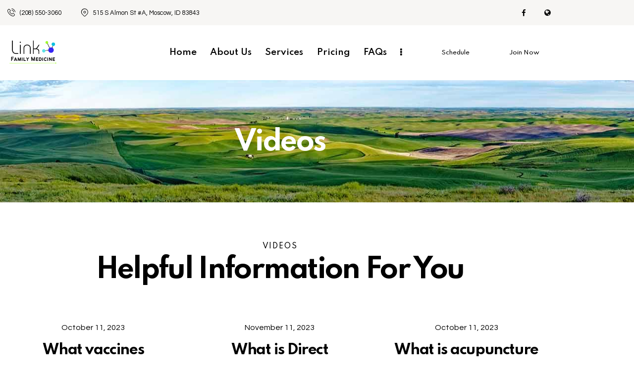

--- FILE ---
content_type: text/html; charset=UTF-8
request_url: https://linkfamilymedicine.com/videos/
body_size: 23596
content:
<!DOCTYPE html>
<html lang="en-US" class="no-js scheme_default">
<head>
				<meta charset="UTF-8">
					<meta name="viewport" content="width=device-width, initial-scale=1">
		<meta name="format-detection" content="telephone=no">
		<link rel="profile" href="//gmpg.org/xfn/11">
		<title>Videos &#8211; Link Family Medicine</title>
<meta name='robots' content='max-image-preview:large' />
	<style>img:is([sizes="auto" i], [sizes^="auto," i]) { contain-intrinsic-size: 3000px 1500px }</style>
	<link rel='dns-prefetch' href='//fonts.googleapis.com' />
<link rel="alternate" type="application/rss+xml" title="Link Family Medicine &raquo; Feed" href="https://linkfamilymedicine.com/feed/" />
<link rel="alternate" type="application/rss+xml" title="Link Family Medicine &raquo; Comments Feed" href="https://linkfamilymedicine.com/comments/feed/" />
			<meta property="og:type" content="article" />
			<meta property="og:url" content="https://linkfamilymedicine.com/videos/" />
			<meta property="og:title" content="Videos" />
			<meta property="og:description" content="videosHelpful Information For You		
			October 11, 2023What vaccines should I get this fall and when?Watch Video		
	November 11, 2023What is Direct Primary Care?Watch Video		
	October 11, 2023What is acupuncture like?Watch Video		
	February 27, 2024What is a healthy lifestyle? Part 5.Watch Video		
	February 11, 2024What is a healthy lifestyle? Part 4.Watch Video		
	January 28, 2024What is a healthy lifestyle? Part 3.Watch" />  
			<script type="text/javascript">
/* <![CDATA[ */
window._wpemojiSettings = {"baseUrl":"https:\/\/s.w.org\/images\/core\/emoji\/16.0.1\/72x72\/","ext":".png","svgUrl":"https:\/\/s.w.org\/images\/core\/emoji\/16.0.1\/svg\/","svgExt":".svg","source":{"concatemoji":"https:\/\/linkfamilymedicine.com\/wp-includes\/js\/wp-emoji-release.min.js?ver=6.8.3"}};
/*! This file is auto-generated */
!function(s,n){var o,i,e;function c(e){try{var t={supportTests:e,timestamp:(new Date).valueOf()};sessionStorage.setItem(o,JSON.stringify(t))}catch(e){}}function p(e,t,n){e.clearRect(0,0,e.canvas.width,e.canvas.height),e.fillText(t,0,0);var t=new Uint32Array(e.getImageData(0,0,e.canvas.width,e.canvas.height).data),a=(e.clearRect(0,0,e.canvas.width,e.canvas.height),e.fillText(n,0,0),new Uint32Array(e.getImageData(0,0,e.canvas.width,e.canvas.height).data));return t.every(function(e,t){return e===a[t]})}function u(e,t){e.clearRect(0,0,e.canvas.width,e.canvas.height),e.fillText(t,0,0);for(var n=e.getImageData(16,16,1,1),a=0;a<n.data.length;a++)if(0!==n.data[a])return!1;return!0}function f(e,t,n,a){switch(t){case"flag":return n(e,"\ud83c\udff3\ufe0f\u200d\u26a7\ufe0f","\ud83c\udff3\ufe0f\u200b\u26a7\ufe0f")?!1:!n(e,"\ud83c\udde8\ud83c\uddf6","\ud83c\udde8\u200b\ud83c\uddf6")&&!n(e,"\ud83c\udff4\udb40\udc67\udb40\udc62\udb40\udc65\udb40\udc6e\udb40\udc67\udb40\udc7f","\ud83c\udff4\u200b\udb40\udc67\u200b\udb40\udc62\u200b\udb40\udc65\u200b\udb40\udc6e\u200b\udb40\udc67\u200b\udb40\udc7f");case"emoji":return!a(e,"\ud83e\udedf")}return!1}function g(e,t,n,a){var r="undefined"!=typeof WorkerGlobalScope&&self instanceof WorkerGlobalScope?new OffscreenCanvas(300,150):s.createElement("canvas"),o=r.getContext("2d",{willReadFrequently:!0}),i=(o.textBaseline="top",o.font="600 32px Arial",{});return e.forEach(function(e){i[e]=t(o,e,n,a)}),i}function t(e){var t=s.createElement("script");t.src=e,t.defer=!0,s.head.appendChild(t)}"undefined"!=typeof Promise&&(o="wpEmojiSettingsSupports",i=["flag","emoji"],n.supports={everything:!0,everythingExceptFlag:!0},e=new Promise(function(e){s.addEventListener("DOMContentLoaded",e,{once:!0})}),new Promise(function(t){var n=function(){try{var e=JSON.parse(sessionStorage.getItem(o));if("object"==typeof e&&"number"==typeof e.timestamp&&(new Date).valueOf()<e.timestamp+604800&&"object"==typeof e.supportTests)return e.supportTests}catch(e){}return null}();if(!n){if("undefined"!=typeof Worker&&"undefined"!=typeof OffscreenCanvas&&"undefined"!=typeof URL&&URL.createObjectURL&&"undefined"!=typeof Blob)try{var e="postMessage("+g.toString()+"("+[JSON.stringify(i),f.toString(),p.toString(),u.toString()].join(",")+"));",a=new Blob([e],{type:"text/javascript"}),r=new Worker(URL.createObjectURL(a),{name:"wpTestEmojiSupports"});return void(r.onmessage=function(e){c(n=e.data),r.terminate(),t(n)})}catch(e){}c(n=g(i,f,p,u))}t(n)}).then(function(e){for(var t in e)n.supports[t]=e[t],n.supports.everything=n.supports.everything&&n.supports[t],"flag"!==t&&(n.supports.everythingExceptFlag=n.supports.everythingExceptFlag&&n.supports[t]);n.supports.everythingExceptFlag=n.supports.everythingExceptFlag&&!n.supports.flag,n.DOMReady=!1,n.readyCallback=function(){n.DOMReady=!0}}).then(function(){return e}).then(function(){var e;n.supports.everything||(n.readyCallback(),(e=n.source||{}).concatemoji?t(e.concatemoji):e.wpemoji&&e.twemoji&&(t(e.twemoji),t(e.wpemoji)))}))}((window,document),window._wpemojiSettings);
/* ]]> */
</script>
<style id='wp-emoji-styles-inline-css' type='text/css'>
	img.wp-smiley, img.emoji {
		display: inline !important;
		border: none !important;
		box-shadow: none !important;
		height: 1em !important;
		width: 1em !important;
		margin: 0 0.07em !important;
		vertical-align: -0.1em !important;
		background: none !important;
		padding: 0 !important;
	}
</style>
<style id='global-styles-inline-css' type='text/css'>
:root{--wp--preset--aspect-ratio--square: 1;--wp--preset--aspect-ratio--4-3: 4/3;--wp--preset--aspect-ratio--3-4: 3/4;--wp--preset--aspect-ratio--3-2: 3/2;--wp--preset--aspect-ratio--2-3: 2/3;--wp--preset--aspect-ratio--16-9: 16/9;--wp--preset--aspect-ratio--9-16: 9/16;--wp--preset--color--black: #000000;--wp--preset--color--cyan-bluish-gray: #abb8c3;--wp--preset--color--white: #ffffff;--wp--preset--color--pale-pink: #f78da7;--wp--preset--color--vivid-red: #cf2e2e;--wp--preset--color--luminous-vivid-orange: #ff6900;--wp--preset--color--luminous-vivid-amber: #fcb900;--wp--preset--color--light-green-cyan: #7bdcb5;--wp--preset--color--vivid-green-cyan: #00d084;--wp--preset--color--pale-cyan-blue: #8ed1fc;--wp--preset--color--vivid-cyan-blue: #0693e3;--wp--preset--color--vivid-purple: #9b51e0;--wp--preset--color--bg-color: #F8F8F8;--wp--preset--color--bd-color: #C4C4C4;--wp--preset--color--text-dark: #1F242E;--wp--preset--color--text-light: #88898E;--wp--preset--color--text-link: #002244;--wp--preset--color--text-hover: #00548c;--wp--preset--color--text-link-2: #69be28;--wp--preset--color--text-hover-2: #4aa80b;--wp--preset--color--text-link-3: #a5acaf;--wp--preset--color--text-hover-3: #71767a;--wp--preset--gradient--vivid-cyan-blue-to-vivid-purple: linear-gradient(135deg,rgba(6,147,227,1) 0%,rgb(155,81,224) 100%);--wp--preset--gradient--light-green-cyan-to-vivid-green-cyan: linear-gradient(135deg,rgb(122,220,180) 0%,rgb(0,208,130) 100%);--wp--preset--gradient--luminous-vivid-amber-to-luminous-vivid-orange: linear-gradient(135deg,rgba(252,185,0,1) 0%,rgba(255,105,0,1) 100%);--wp--preset--gradient--luminous-vivid-orange-to-vivid-red: linear-gradient(135deg,rgba(255,105,0,1) 0%,rgb(207,46,46) 100%);--wp--preset--gradient--very-light-gray-to-cyan-bluish-gray: linear-gradient(135deg,rgb(238,238,238) 0%,rgb(169,184,195) 100%);--wp--preset--gradient--cool-to-warm-spectrum: linear-gradient(135deg,rgb(74,234,220) 0%,rgb(151,120,209) 20%,rgb(207,42,186) 40%,rgb(238,44,130) 60%,rgb(251,105,98) 80%,rgb(254,248,76) 100%);--wp--preset--gradient--blush-light-purple: linear-gradient(135deg,rgb(255,206,236) 0%,rgb(152,150,240) 100%);--wp--preset--gradient--blush-bordeaux: linear-gradient(135deg,rgb(254,205,165) 0%,rgb(254,45,45) 50%,rgb(107,0,62) 100%);--wp--preset--gradient--luminous-dusk: linear-gradient(135deg,rgb(255,203,112) 0%,rgb(199,81,192) 50%,rgb(65,88,208) 100%);--wp--preset--gradient--pale-ocean: linear-gradient(135deg,rgb(255,245,203) 0%,rgb(182,227,212) 50%,rgb(51,167,181) 100%);--wp--preset--gradient--electric-grass: linear-gradient(135deg,rgb(202,248,128) 0%,rgb(113,206,126) 100%);--wp--preset--gradient--midnight: linear-gradient(135deg,rgb(2,3,129) 0%,rgb(40,116,252) 100%);--wp--preset--gradient--vertical-link-to-hover: linear-gradient(to bottom,var(--theme-color-text_link) 0%,var(--theme-color-text_hover) 100%);--wp--preset--gradient--diagonal-link-to-hover: linear-gradient(to bottom right,var(--theme-color-text_link) 0%,var(--theme-color-text_hover) 100%);--wp--preset--font-size--small: 13px;--wp--preset--font-size--medium: clamp(14px, 0.875rem + ((1vw - 3.2px) * 0.619), 20px);--wp--preset--font-size--large: clamp(22.041px, 1.378rem + ((1vw - 3.2px) * 1.439), 36px);--wp--preset--font-size--x-large: clamp(25.014px, 1.563rem + ((1vw - 3.2px) * 1.751), 42px);--wp--preset--font-family--p-font: Questrial,sans-serif;--wp--preset--font-family--post-font: inherit;--wp--preset--font-family--h-1-font: Spartan,sans-serif;--wp--preset--font-family--other-font: Satisfy,cursive;--wp--preset--spacing--20: 0.44rem;--wp--preset--spacing--30: 0.67rem;--wp--preset--spacing--40: 1rem;--wp--preset--spacing--50: 1.5rem;--wp--preset--spacing--60: 2.25rem;--wp--preset--spacing--70: 3.38rem;--wp--preset--spacing--80: 5.06rem;--wp--preset--shadow--natural: 6px 6px 9px rgba(0, 0, 0, 0.2);--wp--preset--shadow--deep: 12px 12px 50px rgba(0, 0, 0, 0.4);--wp--preset--shadow--sharp: 6px 6px 0px rgba(0, 0, 0, 0.2);--wp--preset--shadow--outlined: 6px 6px 0px -3px rgba(255, 255, 255, 1), 6px 6px rgba(0, 0, 0, 1);--wp--preset--shadow--crisp: 6px 6px 0px rgba(0, 0, 0, 1);--wp--custom--spacing--tiny: var(--sc-space-tiny,   1rem);--wp--custom--spacing--small: var(--sc-space-small,  2rem);--wp--custom--spacing--medium: var(--sc-space-medium, 3.3333rem);--wp--custom--spacing--large: var(--sc-space-large,  6.6667rem);--wp--custom--spacing--huge: var(--sc-space-huge,   8.6667rem);}:root { --wp--style--global--content-size: 840px;--wp--style--global--wide-size: 1290px; }:where(body) { margin: 0; }.wp-site-blocks > .alignleft { float: left; margin-right: 2em; }.wp-site-blocks > .alignright { float: right; margin-left: 2em; }.wp-site-blocks > .aligncenter { justify-content: center; margin-left: auto; margin-right: auto; }:where(.is-layout-flex){gap: 0.5em;}:where(.is-layout-grid){gap: 0.5em;}.is-layout-flow > .alignleft{float: left;margin-inline-start: 0;margin-inline-end: 2em;}.is-layout-flow > .alignright{float: right;margin-inline-start: 2em;margin-inline-end: 0;}.is-layout-flow > .aligncenter{margin-left: auto !important;margin-right: auto !important;}.is-layout-constrained > .alignleft{float: left;margin-inline-start: 0;margin-inline-end: 2em;}.is-layout-constrained > .alignright{float: right;margin-inline-start: 2em;margin-inline-end: 0;}.is-layout-constrained > .aligncenter{margin-left: auto !important;margin-right: auto !important;}.is-layout-constrained > :where(:not(.alignleft):not(.alignright):not(.alignfull)){max-width: var(--wp--style--global--content-size);margin-left: auto !important;margin-right: auto !important;}.is-layout-constrained > .alignwide{max-width: var(--wp--style--global--wide-size);}body .is-layout-flex{display: flex;}.is-layout-flex{flex-wrap: wrap;align-items: center;}.is-layout-flex > :is(*, div){margin: 0;}body .is-layout-grid{display: grid;}.is-layout-grid > :is(*, div){margin: 0;}body{padding-top: 0px;padding-right: 0px;padding-bottom: 0px;padding-left: 0px;}a:where(:not(.wp-element-button)){text-decoration: underline;}:root :where(.wp-element-button, .wp-block-button__link){background-color: #32373c;border-width: 0;color: #fff;font-family: inherit;font-size: inherit;line-height: inherit;padding: calc(0.667em + 2px) calc(1.333em + 2px);text-decoration: none;}.has-black-color{color: var(--wp--preset--color--black) !important;}.has-cyan-bluish-gray-color{color: var(--wp--preset--color--cyan-bluish-gray) !important;}.has-white-color{color: var(--wp--preset--color--white) !important;}.has-pale-pink-color{color: var(--wp--preset--color--pale-pink) !important;}.has-vivid-red-color{color: var(--wp--preset--color--vivid-red) !important;}.has-luminous-vivid-orange-color{color: var(--wp--preset--color--luminous-vivid-orange) !important;}.has-luminous-vivid-amber-color{color: var(--wp--preset--color--luminous-vivid-amber) !important;}.has-light-green-cyan-color{color: var(--wp--preset--color--light-green-cyan) !important;}.has-vivid-green-cyan-color{color: var(--wp--preset--color--vivid-green-cyan) !important;}.has-pale-cyan-blue-color{color: var(--wp--preset--color--pale-cyan-blue) !important;}.has-vivid-cyan-blue-color{color: var(--wp--preset--color--vivid-cyan-blue) !important;}.has-vivid-purple-color{color: var(--wp--preset--color--vivid-purple) !important;}.has-bg-color-color{color: var(--wp--preset--color--bg-color) !important;}.has-bd-color-color{color: var(--wp--preset--color--bd-color) !important;}.has-text-dark-color{color: var(--wp--preset--color--text-dark) !important;}.has-text-light-color{color: var(--wp--preset--color--text-light) !important;}.has-text-link-color{color: var(--wp--preset--color--text-link) !important;}.has-text-hover-color{color: var(--wp--preset--color--text-hover) !important;}.has-text-link-2-color{color: var(--wp--preset--color--text-link-2) !important;}.has-text-hover-2-color{color: var(--wp--preset--color--text-hover-2) !important;}.has-text-link-3-color{color: var(--wp--preset--color--text-link-3) !important;}.has-text-hover-3-color{color: var(--wp--preset--color--text-hover-3) !important;}.has-black-background-color{background-color: var(--wp--preset--color--black) !important;}.has-cyan-bluish-gray-background-color{background-color: var(--wp--preset--color--cyan-bluish-gray) !important;}.has-white-background-color{background-color: var(--wp--preset--color--white) !important;}.has-pale-pink-background-color{background-color: var(--wp--preset--color--pale-pink) !important;}.has-vivid-red-background-color{background-color: var(--wp--preset--color--vivid-red) !important;}.has-luminous-vivid-orange-background-color{background-color: var(--wp--preset--color--luminous-vivid-orange) !important;}.has-luminous-vivid-amber-background-color{background-color: var(--wp--preset--color--luminous-vivid-amber) !important;}.has-light-green-cyan-background-color{background-color: var(--wp--preset--color--light-green-cyan) !important;}.has-vivid-green-cyan-background-color{background-color: var(--wp--preset--color--vivid-green-cyan) !important;}.has-pale-cyan-blue-background-color{background-color: var(--wp--preset--color--pale-cyan-blue) !important;}.has-vivid-cyan-blue-background-color{background-color: var(--wp--preset--color--vivid-cyan-blue) !important;}.has-vivid-purple-background-color{background-color: var(--wp--preset--color--vivid-purple) !important;}.has-bg-color-background-color{background-color: var(--wp--preset--color--bg-color) !important;}.has-bd-color-background-color{background-color: var(--wp--preset--color--bd-color) !important;}.has-text-dark-background-color{background-color: var(--wp--preset--color--text-dark) !important;}.has-text-light-background-color{background-color: var(--wp--preset--color--text-light) !important;}.has-text-link-background-color{background-color: var(--wp--preset--color--text-link) !important;}.has-text-hover-background-color{background-color: var(--wp--preset--color--text-hover) !important;}.has-text-link-2-background-color{background-color: var(--wp--preset--color--text-link-2) !important;}.has-text-hover-2-background-color{background-color: var(--wp--preset--color--text-hover-2) !important;}.has-text-link-3-background-color{background-color: var(--wp--preset--color--text-link-3) !important;}.has-text-hover-3-background-color{background-color: var(--wp--preset--color--text-hover-3) !important;}.has-black-border-color{border-color: var(--wp--preset--color--black) !important;}.has-cyan-bluish-gray-border-color{border-color: var(--wp--preset--color--cyan-bluish-gray) !important;}.has-white-border-color{border-color: var(--wp--preset--color--white) !important;}.has-pale-pink-border-color{border-color: var(--wp--preset--color--pale-pink) !important;}.has-vivid-red-border-color{border-color: var(--wp--preset--color--vivid-red) !important;}.has-luminous-vivid-orange-border-color{border-color: var(--wp--preset--color--luminous-vivid-orange) !important;}.has-luminous-vivid-amber-border-color{border-color: var(--wp--preset--color--luminous-vivid-amber) !important;}.has-light-green-cyan-border-color{border-color: var(--wp--preset--color--light-green-cyan) !important;}.has-vivid-green-cyan-border-color{border-color: var(--wp--preset--color--vivid-green-cyan) !important;}.has-pale-cyan-blue-border-color{border-color: var(--wp--preset--color--pale-cyan-blue) !important;}.has-vivid-cyan-blue-border-color{border-color: var(--wp--preset--color--vivid-cyan-blue) !important;}.has-vivid-purple-border-color{border-color: var(--wp--preset--color--vivid-purple) !important;}.has-bg-color-border-color{border-color: var(--wp--preset--color--bg-color) !important;}.has-bd-color-border-color{border-color: var(--wp--preset--color--bd-color) !important;}.has-text-dark-border-color{border-color: var(--wp--preset--color--text-dark) !important;}.has-text-light-border-color{border-color: var(--wp--preset--color--text-light) !important;}.has-text-link-border-color{border-color: var(--wp--preset--color--text-link) !important;}.has-text-hover-border-color{border-color: var(--wp--preset--color--text-hover) !important;}.has-text-link-2-border-color{border-color: var(--wp--preset--color--text-link-2) !important;}.has-text-hover-2-border-color{border-color: var(--wp--preset--color--text-hover-2) !important;}.has-text-link-3-border-color{border-color: var(--wp--preset--color--text-link-3) !important;}.has-text-hover-3-border-color{border-color: var(--wp--preset--color--text-hover-3) !important;}.has-vivid-cyan-blue-to-vivid-purple-gradient-background{background: var(--wp--preset--gradient--vivid-cyan-blue-to-vivid-purple) !important;}.has-light-green-cyan-to-vivid-green-cyan-gradient-background{background: var(--wp--preset--gradient--light-green-cyan-to-vivid-green-cyan) !important;}.has-luminous-vivid-amber-to-luminous-vivid-orange-gradient-background{background: var(--wp--preset--gradient--luminous-vivid-amber-to-luminous-vivid-orange) !important;}.has-luminous-vivid-orange-to-vivid-red-gradient-background{background: var(--wp--preset--gradient--luminous-vivid-orange-to-vivid-red) !important;}.has-very-light-gray-to-cyan-bluish-gray-gradient-background{background: var(--wp--preset--gradient--very-light-gray-to-cyan-bluish-gray) !important;}.has-cool-to-warm-spectrum-gradient-background{background: var(--wp--preset--gradient--cool-to-warm-spectrum) !important;}.has-blush-light-purple-gradient-background{background: var(--wp--preset--gradient--blush-light-purple) !important;}.has-blush-bordeaux-gradient-background{background: var(--wp--preset--gradient--blush-bordeaux) !important;}.has-luminous-dusk-gradient-background{background: var(--wp--preset--gradient--luminous-dusk) !important;}.has-pale-ocean-gradient-background{background: var(--wp--preset--gradient--pale-ocean) !important;}.has-electric-grass-gradient-background{background: var(--wp--preset--gradient--electric-grass) !important;}.has-midnight-gradient-background{background: var(--wp--preset--gradient--midnight) !important;}.has-vertical-link-to-hover-gradient-background{background: var(--wp--preset--gradient--vertical-link-to-hover) !important;}.has-diagonal-link-to-hover-gradient-background{background: var(--wp--preset--gradient--diagonal-link-to-hover) !important;}.has-small-font-size{font-size: var(--wp--preset--font-size--small) !important;}.has-medium-font-size{font-size: var(--wp--preset--font-size--medium) !important;}.has-large-font-size{font-size: var(--wp--preset--font-size--large) !important;}.has-x-large-font-size{font-size: var(--wp--preset--font-size--x-large) !important;}.has-p-font-font-family{font-family: var(--wp--preset--font-family--p-font) !important;}.has-post-font-font-family{font-family: var(--wp--preset--font-family--post-font) !important;}.has-h-1-font-font-family{font-family: var(--wp--preset--font-family--h-1-font) !important;}.has-other-font-font-family{font-family: var(--wp--preset--font-family--other-font) !important;}
:root :where(.wp-block-button .wp-block-button__link){background-color: var(--theme-color-text_link);border-radius: 0;color: var(--theme-color-inverse_link);font-family: var(--theme-font-button_font-family);font-size: var(--theme-font-button_font-size);font-weight: var(--theme-font-button_font-weight);line-height: var(--theme-font-button_line-height);}
:where(.wp-block-post-template.is-layout-flex){gap: 1.25em;}:where(.wp-block-post-template.is-layout-grid){gap: 1.25em;}
:where(.wp-block-columns.is-layout-flex){gap: 2em;}:where(.wp-block-columns.is-layout-grid){gap: 2em;}
:root :where(.wp-block-pullquote){border-width: 1px 0;font-size: clamp(0.984em, 0.984rem + ((1vw - 0.2em) * 0.851), 1.5em);line-height: 1.6;}
:root :where(.wp-block-post-comments){padding-top: var(--wp--custom--spacing--small);}
:root :where(.wp-block-quote){border-width: 1px;}
</style>

<link property="stylesheet" rel='stylesheet' id='wp-components-css' href='https://linkfamilymedicine.com/wp-includes/css/dist/components/style.min.css?ver=6.8.3' type='text/css' media='all' />
<link property="stylesheet" rel='stylesheet' id='godaddy-styles-css' href='https://linkfamilymedicine.com/wp-content/mu-plugins/vendor/wpex/godaddy-launch/includes/Dependencies/GoDaddy/Styles/build/latest.css?ver=2.0.2' type='text/css' media='all' />




<link property="stylesheet" rel='stylesheet' id='mediaelement-css' href='https://linkfamilymedicine.com/wp-includes/js/mediaelement/mediaelementplayer-legacy.min.css?ver=4.2.17' type='text/css' media='all' />
<link property="stylesheet" rel='stylesheet' id='wp-mediaelement-css' href='https://linkfamilymedicine.com/wp-includes/js/mediaelement/wp-mediaelement.min.css?ver=6.8.3' type='text/css' media='all' />
<link property="stylesheet" rel='stylesheet' id='elementor-gf-local-roboto-css' href='https://linkfamilymedicine.com/wp-content/uploads/elementor/google-fonts/css/roboto.css?ver=1742234528' type='text/css' media='all' />
<link property="stylesheet" rel='stylesheet' id='elementor-gf-local-robotoslab-css' href='https://linkfamilymedicine.com/wp-content/uploads/elementor/google-fonts/css/robotoslab.css?ver=1742234531' type='text/css' media='all' />
<script type="text/javascript" src="https://linkfamilymedicine.com/wp-includes/js/jquery/jquery.min.js?ver=3.7.1" id="jquery-core-js"></script>
<script type="text/javascript" src="https://linkfamilymedicine.com/wp-includes/js/jquery/jquery-migrate.min.js?ver=3.4.1" id="jquery-migrate-js"></script>
<link rel="https://api.w.org/" href="https://linkfamilymedicine.com/wp-json/" /><link rel="alternate" title="JSON" type="application/json" href="https://linkfamilymedicine.com/wp-json/wp/v2/pages/18006" /><link rel="EditURI" type="application/rsd+xml" title="RSD" href="https://linkfamilymedicine.com/xmlrpc.php?rsd" />
<link rel="canonical" href="https://linkfamilymedicine.com/videos/" />
<link rel='shortlink' href='https://linkfamilymedicine.com/?p=18006' />
<link rel="alternate" title="oEmbed (JSON)" type="application/json+oembed" href="https://linkfamilymedicine.com/wp-json/oembed/1.0/embed?url=https%3A%2F%2Flinkfamilymedicine.com%2Fvideos%2F" />
<link rel="alternate" title="oEmbed (XML)" type="text/xml+oembed" href="https://linkfamilymedicine.com/wp-json/oembed/1.0/embed?url=https%3A%2F%2Flinkfamilymedicine.com%2Fvideos%2F&#038;format=xml" />
<meta name="generator" content="Elementor 3.34.1; settings: css_print_method-internal, google_font-enabled, font_display-auto">
			<style>
				.e-con.e-parent:nth-of-type(n+4):not(.e-lazyloaded):not(.e-no-lazyload),
				.e-con.e-parent:nth-of-type(n+4):not(.e-lazyloaded):not(.e-no-lazyload) * {
					background-image: none !important;
				}
				@media screen and (max-height: 1024px) {
					.e-con.e-parent:nth-of-type(n+3):not(.e-lazyloaded):not(.e-no-lazyload),
					.e-con.e-parent:nth-of-type(n+3):not(.e-lazyloaded):not(.e-no-lazyload) * {
						background-image: none !important;
					}
				}
				@media screen and (max-height: 640px) {
					.e-con.e-parent:nth-of-type(n+2):not(.e-lazyloaded):not(.e-no-lazyload),
					.e-con.e-parent:nth-of-type(n+2):not(.e-lazyloaded):not(.e-no-lazyload) * {
						background-image: none !important;
					}
				}
			</style>
			<meta name="generator" content="Powered by Slider Revolution 6.7.40 - responsive, Mobile-Friendly Slider Plugin for WordPress with comfortable drag and drop interface." />
<link rel="icon" href="https://linkfamilymedicine.com/wp-content/uploads/2023/10/cropped-link-favicon-1-32x32.png" sizes="32x32" />
<link rel="icon" href="https://linkfamilymedicine.com/wp-content/uploads/2023/10/cropped-link-favicon-1-192x192.png" sizes="192x192" />
<link rel="apple-touch-icon" href="https://linkfamilymedicine.com/wp-content/uploads/2023/10/cropped-link-favicon-1-180x180.png" />
<meta name="msapplication-TileImage" content="https://linkfamilymedicine.com/wp-content/uploads/2023/10/cropped-link-favicon-1-270x270.png" />
<script>function setREVStartSize(e){
			//window.requestAnimationFrame(function() {
				window.RSIW = window.RSIW===undefined ? window.innerWidth : window.RSIW;
				window.RSIH = window.RSIH===undefined ? window.innerHeight : window.RSIH;
				try {
					var pw = document.getElementById(e.c).parentNode.offsetWidth,
						newh;
					pw = pw===0 || isNaN(pw) || (e.l=="fullwidth" || e.layout=="fullwidth") ? window.RSIW : pw;
					e.tabw = e.tabw===undefined ? 0 : parseInt(e.tabw);
					e.thumbw = e.thumbw===undefined ? 0 : parseInt(e.thumbw);
					e.tabh = e.tabh===undefined ? 0 : parseInt(e.tabh);
					e.thumbh = e.thumbh===undefined ? 0 : parseInt(e.thumbh);
					e.tabhide = e.tabhide===undefined ? 0 : parseInt(e.tabhide);
					e.thumbhide = e.thumbhide===undefined ? 0 : parseInt(e.thumbhide);
					e.mh = e.mh===undefined || e.mh=="" || e.mh==="auto" ? 0 : parseInt(e.mh,0);
					if(e.layout==="fullscreen" || e.l==="fullscreen")
						newh = Math.max(e.mh,window.RSIH);
					else{
						e.gw = Array.isArray(e.gw) ? e.gw : [e.gw];
						for (var i in e.rl) if (e.gw[i]===undefined || e.gw[i]===0) e.gw[i] = e.gw[i-1];
						e.gh = e.el===undefined || e.el==="" || (Array.isArray(e.el) && e.el.length==0)? e.gh : e.el;
						e.gh = Array.isArray(e.gh) ? e.gh : [e.gh];
						for (var i in e.rl) if (e.gh[i]===undefined || e.gh[i]===0) e.gh[i] = e.gh[i-1];
											
						var nl = new Array(e.rl.length),
							ix = 0,
							sl;
						e.tabw = e.tabhide>=pw ? 0 : e.tabw;
						e.thumbw = e.thumbhide>=pw ? 0 : e.thumbw;
						e.tabh = e.tabhide>=pw ? 0 : e.tabh;
						e.thumbh = e.thumbhide>=pw ? 0 : e.thumbh;
						for (var i in e.rl) nl[i] = e.rl[i]<window.RSIW ? 0 : e.rl[i];
						sl = nl[0];
						for (var i in nl) if (sl>nl[i] && nl[i]>0) { sl = nl[i]; ix=i;}
						var m = pw>(e.gw[ix]+e.tabw+e.thumbw) ? 1 : (pw-(e.tabw+e.thumbw)) / (e.gw[ix]);
						newh =  (e.gh[ix] * m) + (e.tabh + e.thumbh);
					}
					var el = document.getElementById(e.c);
					if (el!==null && el) el.style.height = newh+"px";
					el = document.getElementById(e.c+"_wrapper");
					if (el!==null && el) {
						el.style.height = newh+"px";
						el.style.display = "block";
					}
				} catch(e){
					console.log("Failure at Presize of Slider:" + e)
				}
			//});
		  };</script>
		<style type="text/css" id="wp-custom-css">
			.sc_icons_figure .sc_icons_item:hover {
    background-color: var(--theme-color-alter_bg_color);
}
.sc_item_subtitle,.sc_blogger_default.sc_blogger_default_classic_time_2 .post_meta.sc_blogger_item_meta.post_meta_date .post_date {
    font-family: 'Satisfy',cursive;
}
.sc_item_subtitle_above {
    margin-bottom: 0.7em;
}
.sc_item_subtitle {
    font-size: 30px;
    line-height: 25px;
    font-weight: 400;
	  text-transform:none;
    letter-spacing: 0;
    opacity: 1;
    color: var(--theme-color-text_link2);
}
.sc_layouts_title_caption{color:#ffffff; !important}
.center-price{text-align:center;}
.sc_testimonials_item_top{height:45px !important;}		</style>
		
<link property="stylesheet" rel='stylesheet' id='trx_addons-icons-css' href='https://linkfamilymedicine.com/wp-content/plugins/trx_addons/css/font-icons/css/trx_addons_icons.css' type='text/css' media='all' />
<link property="stylesheet" rel='stylesheet' id='qw_extensions-icons-css' href='https://linkfamilymedicine.com/wp-content/plugins/trx_addons/addons/qw-extension/css/font-icons/css/qw_extension_icons.css' type='text/css' media='all' />
<link property="stylesheet" rel='stylesheet' id='magnific-popup-css' href='https://linkfamilymedicine.com/wp-content/plugins/trx_addons/js/magnific/magnific-popup.min.css' type='text/css' media='all' />

<link property="stylesheet" rel='stylesheet' id='elementor-icons-css' href='https://linkfamilymedicine.com/wp-content/plugins/elementor/assets/lib/eicons/css/elementor-icons.min.css?ver=5.45.0' type='text/css' media='all' />
<link property="stylesheet" rel='stylesheet' id='elementor-frontend-css' href='https://linkfamilymedicine.com/wp-content/plugins/elementor/assets/css/frontend.min.css?ver=3.34.1' type='text/css' media='all' />
<style id='elementor-frontend-inline-css' type='text/css'>
.elementor-kit-15{--e-global-color-primary:#6EC1E4;--e-global-color-secondary:#54595F;--e-global-color-text:#7A7A7A;--e-global-color-accent:#61CE70;--e-global-color-61c01e98:#4054B2;--e-global-color-69bf31ed:#23A455;--e-global-color-7a1ccbe5:#000;--e-global-color-13ed1179:#FFF;--e-global-typography-primary-font-family:"Roboto";--e-global-typography-primary-font-weight:600;--e-global-typography-secondary-font-family:"Roboto Slab";--e-global-typography-secondary-font-weight:400;--e-global-typography-text-font-family:"Roboto";--e-global-typography-text-font-weight:400;--e-global-typography-accent-font-family:"Roboto";--e-global-typography-accent-font-weight:500;}.elementor-section.elementor-section-boxed > .elementor-container{max-width:1320px;}.e-con{--container-max-width:1320px;}.elementor-widget:not(:last-child){margin-block-end:0px;}.elementor-element{--widgets-spacing:0px 0px;--widgets-spacing-row:0px;--widgets-spacing-column:0px;}{}.sc_layouts_title_caption{display:var(--page-title-display);}@media(max-width:1024px){.elementor-section.elementor-section-boxed > .elementor-container{max-width:1024px;}.e-con{--container-max-width:1024px;}}@media(max-width:767px){.elementor-section.elementor-section-boxed > .elementor-container{max-width:767px;}.e-con{--container-max-width:767px;}}
.elementor-18006 .elementor-element.elementor-element-4d115bf .trx_addons_bg_text{z-index:0;}.elementor-18006 .elementor-element.elementor-element-4d115bf .trx_addons_bg_text.trx_addons_marquee_wrap:not(.trx_addons_marquee_reverse) .trx_addons_marquee_element{padding-right:50px;}.elementor-18006 .elementor-element.elementor-element-4d115bf .trx_addons_bg_text.trx_addons_marquee_wrap.trx_addons_marquee_reverse .trx_addons_marquee_element{padding-left:50px;}.elementor-18006 .elementor-element.elementor-element-4d115bf{transition:background 0.3s, border 0.3s, border-radius 0.3s, box-shadow 0.3s;}.elementor-18006 .elementor-element.elementor-element-4d115bf > .elementor-background-overlay{transition:background 0.3s, border-radius 0.3s, opacity 0.3s;}.elementor-18006 .elementor-element.elementor-element-6538d62{--spacer-size:10px;}.elementor-18006 .elementor-element.elementor-element-e557b6b .trx_addons_bg_text{z-index:0;}.elementor-18006 .elementor-element.elementor-element-e557b6b .trx_addons_bg_text.trx_addons_marquee_wrap:not(.trx_addons_marquee_reverse) .trx_addons_marquee_element{padding-right:50px;}.elementor-18006 .elementor-element.elementor-element-e557b6b .trx_addons_bg_text.trx_addons_marquee_wrap.trx_addons_marquee_reverse .trx_addons_marquee_element{padding-left:50px;}.elementor-18006 .elementor-element.elementor-element-fe8bfa1 > .elementor-element-populated.elementor-column-wrap{padding:0% 0% 0% 0%;}.elementor-18006 .elementor-element.elementor-element-fe8bfa1 > .elementor-element-populated.elementor-widget-wrap{padding:0% 0% 0% 0%;}.elementor-18006 .elementor-element.elementor-element-b42731f .sc_item_title_text{-webkit-text-stroke-width:0px;}.elementor-18006 .elementor-element.elementor-element-b42731f .sc_item_title_text2{-webkit-text-stroke-width:0px;}.elementor-18006 .elementor-element.elementor-element-44e9254{--spacer-size:10px;}.elementor-18006 .elementor-element.elementor-element-605e44f .sc_item_title_text{-webkit-text-stroke-width:0px;}.elementor-18006 .elementor-element.elementor-element-605e44f .sc_item_title_text2{-webkit-text-stroke-width:0px;}.elementor-18006 .elementor-element.elementor-element-9da3f04{--spacer-size:10px;}.elementor-18006 .elementor-element.elementor-element-db9e734:not(.elementor-motion-effects-element-type-background), .elementor-18006 .elementor-element.elementor-element-db9e734 > .elementor-motion-effects-container > .elementor-motion-effects-layer{background-color:#FFFFFF;}.elementor-18006 .elementor-element.elementor-element-db9e734 .trx_addons_bg_text{z-index:0;}.elementor-18006 .elementor-element.elementor-element-db9e734 .trx_addons_bg_text.trx_addons_marquee_wrap:not(.trx_addons_marquee_reverse) .trx_addons_marquee_element{padding-right:50px;}.elementor-18006 .elementor-element.elementor-element-db9e734 .trx_addons_bg_text.trx_addons_marquee_wrap.trx_addons_marquee_reverse .trx_addons_marquee_element{padding-left:50px;}.elementor-18006 .elementor-element.elementor-element-db9e734{transition:background 0.3s, border 0.3s, border-radius 0.3s, box-shadow 0.3s;}.elementor-18006 .elementor-element.elementor-element-db9e734 > .elementor-background-overlay{transition:background 0.3s, border-radius 0.3s, opacity 0.3s;}.elementor-18006 .elementor-element.elementor-element-a1745d4{--spacer-size:10px;}.elementor-18006 .elementor-element.elementor-element-3bf8ee8 .sc_item_title_text{-webkit-text-stroke-width:0px;}.elementor-18006 .elementor-element.elementor-element-3bf8ee8 .sc_item_title_text2{-webkit-text-stroke-width:0px;}.elementor-18006 .elementor-element.elementor-element-a861657{--spacer-size:60px;}@media(max-width:1024px){.elementor-18006 .elementor-element.elementor-element-fe8bfa1 > .elementor-element-populated.elementor-column-wrap{padding:0% 0% 0% 0%;}.elementor-18006 .elementor-element.elementor-element-fe8bfa1 > .elementor-element-populated.elementor-widget-wrap{padding:0% 0% 0% 0%;}.elementor-18006 .elementor-element.elementor-element-a861657{--spacer-size:40px;}}@media(max-width:767px){.elementor-18006 .elementor-element.elementor-element-fe8bfa1 > .elementor-element-populated.elementor-column-wrap{padding:0px 0px 0px 0px;}.elementor-18006 .elementor-element.elementor-element-fe8bfa1 > .elementor-element-populated.elementor-widget-wrap{padding:0px 0px 0px 0px;}.elementor-18006 .elementor-element.elementor-element-a861657{--spacer-size:25px;}}
</style>
<link property="stylesheet" rel='stylesheet' id='widget-spacer-css' href='https://linkfamilymedicine.com/wp-content/plugins/elementor/assets/css/widget-spacer.min.css?ver=3.34.1' type='text/css' media='all' />
<style id="elementor-post-17930">.elementor-17930 .elementor-element.elementor-element-2659d59 > .elementor-container > .elementor-column > .elementor-widget-wrap{align-content:center;align-items:center;}.elementor-17930 .elementor-element.elementor-element-2659d59:not(.elementor-motion-effects-element-type-background), .elementor-17930 .elementor-element.elementor-element-2659d59 > .elementor-motion-effects-container > .elementor-motion-effects-layer{background-color:#F7F6F4;}.elementor-17930 .elementor-element.elementor-element-2659d59 .trx_addons_bg_text{z-index:0;}.elementor-17930 .elementor-element.elementor-element-2659d59 .trx_addons_bg_text.trx_addons_marquee_wrap:not(.trx_addons_marquee_reverse) .trx_addons_marquee_element{padding-right:50px;}.elementor-17930 .elementor-element.elementor-element-2659d59 .trx_addons_bg_text.trx_addons_marquee_wrap.trx_addons_marquee_reverse .trx_addons_marquee_element{padding-left:50px;}.elementor-17930 .elementor-element.elementor-element-2659d59{transition:background 0.3s, border 0.3s, border-radius 0.3s, box-shadow 0.3s;padding:0px 0px 0px 0px;}.elementor-17930 .elementor-element.elementor-element-2659d59 > .elementor-background-overlay{transition:background 0.3s, border-radius 0.3s, opacity 0.3s;}.elementor-17930 .elementor-element.elementor-element-cc43d52 > .elementor-widget-container{margin:0px 20px 0px 0px;}.elementor-17930 .elementor-element.elementor-element-3b844cd > .elementor-widget-container{margin:0px -10px 0px 0px;}.elementor-17930 .elementor-element.elementor-element-3b844cd .sc_item_title_text{-webkit-text-stroke-width:0px;}.elementor-17930 .elementor-element.elementor-element-3b844cd .sc_item_title_text2{-webkit-text-stroke-width:0px;}.elementor-17930 .elementor-element.elementor-element-bb9cc54 > .elementor-container > .elementor-column > .elementor-widget-wrap{align-content:center;align-items:center;}.elementor-17930 .elementor-element.elementor-element-bb9cc54:not(.elementor-motion-effects-element-type-background), .elementor-17930 .elementor-element.elementor-element-bb9cc54 > .elementor-motion-effects-container > .elementor-motion-effects-layer{background-color:#FFFFFF;}.elementor-17930 .elementor-element.elementor-element-bb9cc54 .trx_addons_bg_text{z-index:0;}.elementor-17930 .elementor-element.elementor-element-bb9cc54 .trx_addons_bg_text.trx_addons_marquee_wrap:not(.trx_addons_marquee_reverse) .trx_addons_marquee_element{padding-right:50px;}.elementor-17930 .elementor-element.elementor-element-bb9cc54 .trx_addons_bg_text.trx_addons_marquee_wrap.trx_addons_marquee_reverse .trx_addons_marquee_element{padding-left:50px;}.elementor-17930 .elementor-element.elementor-element-bb9cc54{transition:background 0.3s, border 0.3s, border-radius 0.3s, box-shadow 0.3s;padding:20px 0px 20px 0px;}.elementor-17930 .elementor-element.elementor-element-bb9cc54 > .elementor-background-overlay{transition:background 0.3s, border-radius 0.3s, opacity 0.3s;}.elementor-17930 .elementor-element.elementor-element-e475f57 > .elementor-widget-container{margin:-2px 0px 0px 0px;}.elementor-17930 .elementor-element.elementor-element-e475f57 .logo_image{max-height:51px;}.elementor-17930 .elementor-element.elementor-element-e1101e4 > .elementor-widget-container{margin:0px 5px 0px 0px;}.elementor-17930 .elementor-element.elementor-element-e87645a > .elementor-widget-container{margin:0px 0px 0px 38px;}.elementor-17930 .elementor-element.elementor-element-79b24ce > .elementor-widget-container{margin:0px 0px 0px 14px;}.elementor-17930 .elementor-element.elementor-element-ca5556f > .elementor-container > .elementor-column > .elementor-widget-wrap{align-content:center;align-items:center;}.elementor-17930 .elementor-element.elementor-element-ca5556f:not(.elementor-motion-effects-element-type-background), .elementor-17930 .elementor-element.elementor-element-ca5556f > .elementor-motion-effects-container > .elementor-motion-effects-layer{background-color:#FFFFFF;}.elementor-17930 .elementor-element.elementor-element-ca5556f .trx_addons_bg_text{z-index:0;}.elementor-17930 .elementor-element.elementor-element-ca5556f .trx_addons_bg_text.trx_addons_marquee_wrap:not(.trx_addons_marquee_reverse) .trx_addons_marquee_element{padding-right:50px;}.elementor-17930 .elementor-element.elementor-element-ca5556f .trx_addons_bg_text.trx_addons_marquee_wrap.trx_addons_marquee_reverse .trx_addons_marquee_element{padding-left:50px;}.elementor-17930 .elementor-element.elementor-element-ca5556f{transition:background 0.3s, border 0.3s, border-radius 0.3s, box-shadow 0.3s;padding:20px 0px 10px 0px;}.elementor-17930 .elementor-element.elementor-element-ca5556f > .elementor-background-overlay{transition:background 0.3s, border-radius 0.3s, opacity 0.3s;}.elementor-17930 .elementor-element.elementor-element-2ba6c34.elementor-column > .elementor-widget-wrap{justify-content:center;}.elementor-17930 .elementor-element.elementor-element-72b2632 > .elementor-widget-container{margin:0px 0px 0px 0px;}.elementor-17930 .elementor-element.elementor-element-c906516:not(.elementor-motion-effects-element-type-background), .elementor-17930 .elementor-element.elementor-element-c906516 > .elementor-motion-effects-container > .elementor-motion-effects-layer{background-image:url("https://linkfamilymedicine.com/wp-content/uploads/2023/09/page-header.jpg");background-position:center center;}.elementor-17930 .elementor-element.elementor-element-c906516 .trx_addons_bg_text{z-index:0;}.elementor-17930 .elementor-element.elementor-element-c906516 .trx_addons_bg_text.trx_addons_marquee_wrap:not(.trx_addons_marquee_reverse) .trx_addons_marquee_element{padding-right:50px;}.elementor-17930 .elementor-element.elementor-element-c906516 .trx_addons_bg_text.trx_addons_marquee_wrap.trx_addons_marquee_reverse .trx_addons_marquee_element{padding-left:50px;}.elementor-17930 .elementor-element.elementor-element-c906516{transition:background 0.3s, border 0.3s, border-radius 0.3s, box-shadow 0.3s;}.elementor-17930 .elementor-element.elementor-element-c906516 > .elementor-background-overlay{transition:background 0.3s, border-radius 0.3s, opacity 0.3s;}.elementor-17930 .elementor-element.elementor-element-51696f30{--spacer-size:10px;}.elementor-17930 .elementor-element.elementor-element-51696f30 > .elementor-widget-container{margin:-10px 0px 0px 0px;}.elementor-17930 .elementor-element.elementor-element-7266ae13 > .elementor-widget-container{margin:5px 0px 0px 0px;}.elementor-17930 .elementor-element.elementor-element-a588e1e{--spacer-size:10px;}.elementor-17930 .elementor-element.elementor-element-a588e1e > .elementor-widget-container{margin:-10px 0px 0px 0px;}.trx-addons-layout--edit-mode .trx-addons-layout__inner{background-color:var(--theme-color-bg_color);}.trx-addons-layout--single-preview .trx-addons-layout__inner{background-color:var(--theme-color-bg_color);}@media(min-width:768px){.elementor-17930 .elementor-element.elementor-element-16cd860{width:74.242%;}.elementor-17930 .elementor-element.elementor-element-3149753{width:25.72%;}.elementor-17930 .elementor-element.elementor-element-e3ebe92{width:19.183%;}.elementor-17930 .elementor-element.elementor-element-1af9f86{width:80.779%;}.elementor-17930 .elementor-element.elementor-element-2ba6c34{width:100%;}}@media(max-width:1024px) and (min-width:768px){.elementor-17930 .elementor-element.elementor-element-16cd860{width:100%;}.elementor-17930 .elementor-element.elementor-element-3149753{width:100%;}.elementor-17930 .elementor-element.elementor-element-e3ebe92{width:26%;}.elementor-17930 .elementor-element.elementor-element-1af9f86{width:74%;}.elementor-17930 .elementor-element.elementor-element-2ba6c34{width:74%;}}@media(max-width:1024px){.elementor-17930 .elementor-element.elementor-element-2659d59{padding:2px 0px 2px 0px;}.elementor-17930 .elementor-element.elementor-element-bb9cc54{padding:15px 0px 15px 0px;}.elementor-17930 .elementor-element.elementor-element-e87645a > .elementor-widget-container{margin:0px 0px 0px 0px;}.elementor-17930 .elementor-element.elementor-element-79b24ce > .elementor-widget-container{margin:0px 0px 0px 0px;}.elementor-17930 .elementor-element.elementor-element-ca5556f{padding:15px 0px 15px 0px;}.elementor-17930 .elementor-element.elementor-element-72b2632 > .elementor-widget-container{margin:0px 0px 0px 0px;}.elementor-17930 .elementor-element.elementor-element-51696f30{--spacer-size:30px;}.elementor-17930 .elementor-element.elementor-element-51696f30 > .elementor-widget-container{margin:-6px 0px 0px 0px;}.elementor-17930 .elementor-element.elementor-element-7266ae13 > .elementor-widget-container{margin:0px 0px 0px 0px;}.elementor-17930 .elementor-element.elementor-element-a588e1e{--spacer-size:30px;}.elementor-17930 .elementor-element.elementor-element-a588e1e > .elementor-widget-container{margin:-6px 0px 0px 0px;}}@media(max-width:767px){.elementor-17930 .elementor-element.elementor-element-bb9cc54{padding:15px 0px 0px 0px;}.elementor-17930 .elementor-element.elementor-element-e3ebe92{width:55%;}.elementor-17930 .elementor-element.elementor-element-e475f57 > .elementor-widget-container{margin:-2px 0px 0px 0px;}.elementor-17930 .elementor-element.elementor-element-1af9f86{width:45%;}.elementor-17930 .elementor-element.elementor-element-e1101e4 > .elementor-widget-container{margin:0px 0px 0px 0px;}.elementor-17930 .elementor-element.elementor-element-ca5556f{padding:0px 0px 15px 0px;}.elementor-17930 .elementor-element.elementor-element-2ba6c34{width:100%;}}</style>
<style id="elementor-post-4105">.elementor-4105 .elementor-element.elementor-element-1a690f6:not(.elementor-motion-effects-element-type-background), .elementor-4105 .elementor-element.elementor-element-1a690f6 > .elementor-motion-effects-container > .elementor-motion-effects-layer{background-color:#171A21;}.elementor-4105 .elementor-element.elementor-element-1a690f6 .trx_addons_bg_text{z-index:0;}.elementor-4105 .elementor-element.elementor-element-1a690f6 .trx_addons_bg_text.trx_addons_marquee_wrap:not(.trx_addons_marquee_reverse) .trx_addons_marquee_element{padding-right:50px;}.elementor-4105 .elementor-element.elementor-element-1a690f6 .trx_addons_bg_text.trx_addons_marquee_wrap.trx_addons_marquee_reverse .trx_addons_marquee_element{padding-left:50px;}.elementor-4105 .elementor-element.elementor-element-1a690f6{transition:background 0.3s, border 0.3s, border-radius 0.3s, box-shadow 0.3s;}.elementor-4105 .elementor-element.elementor-element-1a690f6 > .elementor-background-overlay{transition:background 0.3s, border-radius 0.3s, opacity 0.3s;}.elementor-4105 .elementor-element.elementor-element-5ced2bf{--spacer-size:50px;}.elementor-4105 .elementor-element.elementor-element-01b4389:not(.elementor-motion-effects-element-type-background), .elementor-4105 .elementor-element.elementor-element-01b4389 > .elementor-motion-effects-container > .elementor-motion-effects-layer{background-color:#171A21;}.elementor-4105 .elementor-element.elementor-element-01b4389 .trx_addons_bg_text{z-index:0;}.elementor-4105 .elementor-element.elementor-element-01b4389 .trx_addons_bg_text.trx_addons_marquee_wrap:not(.trx_addons_marquee_reverse) .trx_addons_marquee_element{padding-right:50px;}.elementor-4105 .elementor-element.elementor-element-01b4389 .trx_addons_bg_text.trx_addons_marquee_wrap.trx_addons_marquee_reverse .trx_addons_marquee_element{padding-left:50px;}.elementor-4105 .elementor-element.elementor-element-01b4389{transition:background 0.3s, border 0.3s, border-radius 0.3s, box-shadow 0.3s;padding:0px 0px 0px 0px;}.elementor-4105 .elementor-element.elementor-element-01b4389 > .elementor-background-overlay{transition:background 0.3s, border-radius 0.3s, opacity 0.3s;}.elementor-4105 .elementor-element.elementor-element-8562e52 .sc_item_title_text{-webkit-text-stroke-width:0px;}.elementor-4105 .elementor-element.elementor-element-8562e52 .sc_item_title_text2{-webkit-text-stroke-width:0px;}.elementor-4105 .elementor-element.elementor-element-054f798{--spacer-size:50px;}.elementor-4105 .elementor-element.elementor-element-7f8ea69 .sc_item_title_text{-webkit-text-stroke-width:0px;}.elementor-4105 .elementor-element.elementor-element-7f8ea69 .sc_item_title_text2{-webkit-text-stroke-width:0px;}.elementor-4105 .elementor-element.elementor-element-f153465{--spacer-size:4px;}.elementor-4105 .elementor-element.elementor-element-2f5d31c .sc_item_title_text{-webkit-text-stroke-width:0px;}.elementor-4105 .elementor-element.elementor-element-2f5d31c .sc_item_title_text2{-webkit-text-stroke-width:0px;}.elementor-4105 .elementor-element.elementor-element-2af4a56{--spacer-size:4px;}.elementor-4105 .elementor-element.elementor-element-5f966a3{--spacer-size:4px;}.elementor-4105 .elementor-element.elementor-element-9dbc23d{--spacer-size:12px;}.elementor-4105 .elementor-element.elementor-element-38ee757 .sc_item_title_text{-webkit-text-stroke-width:0px;}.elementor-4105 .elementor-element.elementor-element-38ee757 .sc_item_title_text2{-webkit-text-stroke-width:0px;}.elementor-4105 .elementor-element.elementor-element-1fad5f7:not(.elementor-motion-effects-element-type-background), .elementor-4105 .elementor-element.elementor-element-1fad5f7 > .elementor-motion-effects-container > .elementor-motion-effects-layer{background-color:#171A21;}.elementor-4105 .elementor-element.elementor-element-1fad5f7 .trx_addons_bg_text{z-index:0;}.elementor-4105 .elementor-element.elementor-element-1fad5f7 .trx_addons_bg_text.trx_addons_marquee_wrap:not(.trx_addons_marquee_reverse) .trx_addons_marquee_element{padding-right:50px;}.elementor-4105 .elementor-element.elementor-element-1fad5f7 .trx_addons_bg_text.trx_addons_marquee_wrap.trx_addons_marquee_reverse .trx_addons_marquee_element{padding-left:50px;}.elementor-4105 .elementor-element.elementor-element-1fad5f7{transition:background 0.3s, border 0.3s, border-radius 0.3s, box-shadow 0.3s;padding:0px 0px 0px 0px;}.elementor-4105 .elementor-element.elementor-element-1fad5f7 > .elementor-background-overlay{transition:background 0.3s, border-radius 0.3s, opacity 0.3s;}.elementor-4105 .elementor-element.elementor-element-7c578fb{--spacer-size:5px;}.elementor-4105 .elementor-element.elementor-element-4252f48{--spacer-size:50px;}.elementor-4105 .elementor-element.elementor-element-6745c8b{--divider-border-style:solid;--divider-color:#323641;--divider-border-width:1px;}.elementor-4105 .elementor-element.elementor-element-6745c8b .elementor-divider-separator{width:100%;}.elementor-4105 .elementor-element.elementor-element-6745c8b .elementor-divider{padding-block-start:10px;padding-block-end:10px;}.elementor-4105 .elementor-element.elementor-element-d654074 > .elementor-container > .elementor-column > .elementor-widget-wrap{align-content:center;align-items:center;}.elementor-4105 .elementor-element.elementor-element-d654074:not(.elementor-motion-effects-element-type-background), .elementor-4105 .elementor-element.elementor-element-d654074 > .elementor-motion-effects-container > .elementor-motion-effects-layer{background-color:#171A21;}.elementor-4105 .elementor-element.elementor-element-d654074 .trx_addons_bg_text{z-index:0;}.elementor-4105 .elementor-element.elementor-element-d654074 .trx_addons_bg_text.trx_addons_marquee_wrap:not(.trx_addons_marquee_reverse) .trx_addons_marquee_element{padding-right:50px;}.elementor-4105 .elementor-element.elementor-element-d654074 .trx_addons_bg_text.trx_addons_marquee_wrap.trx_addons_marquee_reverse .trx_addons_marquee_element{padding-left:50px;}.elementor-4105 .elementor-element.elementor-element-d654074{transition:background 0.3s, border 0.3s, border-radius 0.3s, box-shadow 0.3s;padding:0px 0px 10px 0px;}.elementor-4105 .elementor-element.elementor-element-d654074 > .elementor-background-overlay{transition:background 0.3s, border-radius 0.3s, opacity 0.3s;}.elementor-4105 .elementor-element.elementor-element-e8f7f99{font-size:16px;font-weight:400;color:#D2D3D5;}.trx-addons-layout--edit-mode .trx-addons-layout__inner{background-color:var(--theme-color-bg_color);}.trx-addons-layout--single-preview .trx-addons-layout__inner{background-color:var(--theme-color-bg_color);}@media(max-width:1024px){.elementor-4105 .elementor-element.elementor-element-e8f7f99{font-size:16px;line-height:1.4em;}}@media(min-width:768px){.elementor-4105 .elementor-element.elementor-element-35e385d{width:52.424%;}.elementor-4105 .elementor-element.elementor-element-6b19464{width:24.242%;}.elementor-4105 .elementor-element.elementor-element-aa41bba{width:22.974%;}}@media(max-width:1024px) and (min-width:768px){.elementor-4105 .elementor-element.elementor-element-35e385d{width:34%;}.elementor-4105 .elementor-element.elementor-element-6b19464{width:33%;}.elementor-4105 .elementor-element.elementor-element-aa41bba{width:33%;}}@media(max-width:767px){.elementor-4105 .elementor-element.elementor-element-6b19464 > .elementor-element-populated{margin:20px 0px 0px 0px;--e-column-margin-right:0px;--e-column-margin-left:0px;}.elementor-4105 .elementor-element.elementor-element-aa41bba > .elementor-element-populated{margin:20px 0px 0px 0px;--e-column-margin-right:0px;--e-column-margin-left:0px;}.elementor-4105 .elementor-element.elementor-element-9dbc23d{--spacer-size:5px;}.elementor-4105 .elementor-element.elementor-element-d654074{padding:0px 0px 0px 0px;}.elementor-4105 .elementor-element.elementor-element-d30f628 > .elementor-element-populated{margin:-2px 0px 21px 0px;--e-column-margin-right:0px;--e-column-margin-left:0px;}.elementor-4105 .elementor-element.elementor-element-e8f7f99{font-size:15px;line-height:1.4em;}}</style>
<link property="stylesheet" rel='stylesheet' id='swiper-css' href='https://linkfamilymedicine.com/wp-content/plugins/elementor/assets/lib/swiper/v8/css/swiper.min.css?ver=8.4.5' type='text/css' media='all' />
<link property="stylesheet" rel='stylesheet' id='widget-divider-css' href='https://linkfamilymedicine.com/wp-content/plugins/elementor/assets/css/widget-divider.min.css?ver=3.34.1' type='text/css' media='all' />
<link property="stylesheet" rel='stylesheet' id='trx_addons-css' href='https://linkfamilymedicine.com/wp-content/plugins/trx_addons/css/__styles.css' type='text/css' media='all' />
<link property="stylesheet" rel='stylesheet' id='trx_addons-animations-css' href='https://linkfamilymedicine.com/wp-content/plugins/trx_addons/css/trx_addons.animations.css' type='text/css' media='all' />
<link property="stylesheet" rel='stylesheet' id='trx_addons-cpt_testimonials-css' href='https://linkfamilymedicine.com/wp-content/plugins/trx_addons/components/cpt/testimonials/testimonials.css' type='text/css' media='all' />
<link property="stylesheet" rel='stylesheet' id='trx_addons-sc_blogger-css' href='https://linkfamilymedicine.com/wp-content/plugins/trx_addons/components/shortcodes/blogger/blogger.css' type='text/css' media='all' />
<link property="stylesheet" rel='stylesheet' id='trx_addons_qw_extension-testimonials-css' href='https://linkfamilymedicine.com/wp-content/plugins/trx_addons/addons/qw-extension/css/qw_extension_testimonials.css' type='text/css' media='all' />
<link property="stylesheet" rel='stylesheet' id='trx_addons-sc_content-css' href='https://linkfamilymedicine.com/wp-content/plugins/trx_addons/components/shortcodes/content/content.css' type='text/css' media='all' />
<link property="stylesheet" rel='stylesheet' id='trx_addons-sc_icons-css' href='https://linkfamilymedicine.com/wp-content/plugins/trx_addons/components/shortcodes/icons/icons.css' type='text/css' media='all' />
<link property="stylesheet" rel='stylesheet' id='trx_addons_qw_extension-icons-css' href='https://linkfamilymedicine.com/wp-content/plugins/trx_addons/addons/qw-extension/css/qw_extension_icons.css' type='text/css' media='all' />
<style type="text/css" id="trx_addons-inline-styles-inline-css">.trx_addons_inline_32198335 img.logo_image{max-height:51px;}</style>





<style id='rs-plugin-settings-inline-css' type='text/css'>
#rs-demo-id {}
</style>
<link property="stylesheet" rel='stylesheet' id='qwery-font-google_fonts-css' href='https://fonts.googleapis.com/css2?family=Questrial:ital,wght@0,400&#038;family=Spartan:wght@100;200;300;400;500;600;700;800;900&#038;family=Satisfy:wght@400&#038;subset=latin,latin-ext&#038;display=swap' type='text/css' media='all' />
<link property="stylesheet" rel='stylesheet' id='qwery-fontello-css' href='https://linkfamilymedicine.com/wp-content/themes/qwery/skins/medical/css/font-icons/css/fontello.css' type='text/css' media='all' />
<link property="stylesheet" rel='stylesheet' id='qwery-style-css' href='https://linkfamilymedicine.com/wp-content/themes/qwery/style.css' type='text/css' media='all' />
<link property="stylesheet" rel='stylesheet' id='qwery-skin-medical-css' href='https://linkfamilymedicine.com/wp-content/themes/qwery/skins/medical/css/style.css' type='text/css' media='all' />
<link property="stylesheet" rel='stylesheet' id='qwery-plugins-css' href='https://linkfamilymedicine.com/wp-content/themes/qwery/skins/medical/css/__plugins.css' type='text/css' media='all' />
<link property="stylesheet" rel='stylesheet' id='qwery-custom-css' href='https://linkfamilymedicine.com/wp-content/themes/qwery/skins/medical/css/__custom.css' type='text/css' media='all' />
<link property="stylesheet" rel='stylesheet' id='qwery-child-css' href='https://linkfamilymedicine.com/wp-content/themes/qwery-child/style.css' type='text/css' media='all' />
<link property="stylesheet" rel='stylesheet' id='trx_addons-responsive-css' href='https://linkfamilymedicine.com/wp-content/plugins/trx_addons/css/__responsive.css' type='text/css' media='(max-width:1439px)' />
<link property="stylesheet" rel='stylesheet' id='trx_addons_qw_extension-testimonials-responsive-css' href='https://linkfamilymedicine.com/wp-content/plugins/trx_addons/addons/qw-extension/css/qw_extension_testimonials.responsive.css' type='text/css' media='all' />
<link property="stylesheet" rel='stylesheet' id='trx_addons-sc_blogger-responsive-css' href='https://linkfamilymedicine.com/wp-content/plugins/trx_addons/components/shortcodes/blogger/blogger.responsive.css' type='text/css' media='(max-width:1279px)' />
<link property="stylesheet" rel='stylesheet' id='trx_addons-sc_content-responsive-css' href='https://linkfamilymedicine.com/wp-content/plugins/trx_addons/components/shortcodes/content/content.responsive.css' type='text/css' media='(max-width:1439px)' />
<link property="stylesheet" rel='stylesheet' id='trx_addons_qw_extension-icons-responsive-css' href='https://linkfamilymedicine.com/wp-content/plugins/trx_addons/addons/qw-extension/css/qw_extension_icons.responsive.css' type='text/css' media='all' />
<link property="stylesheet" rel='stylesheet' id='trx_addons-sc_icons-responsive-css' href='https://linkfamilymedicine.com/wp-content/plugins/trx_addons/components/shortcodes/icons/icons.responsive.css' type='text/css' media='(max-width:1279px)' />
<link property="stylesheet" rel='stylesheet' id='qwery-responsive-css' href='https://linkfamilymedicine.com/wp-content/themes/qwery/skins/medical/css/__responsive.css' type='text/css' media='(max-width:1679px)' />
<link property="stylesheet" rel='stylesheet' id='qwery-responsive-child-css' href='https://linkfamilymedicine.com/wp-content/themes/qwery-child/responsive.css' type='text/css' media='(max-width:1679px)' /></head>

<body class="wp-singular page-template-default page page-id-18006 wp-custom-logo wp-embed-responsive wp-theme-qwery wp-child-theme-qwery-child hide_fixed_rows_enabled skin_medical scheme_default blog_mode_page body_style_wide is_single sidebar_hide expand_content remove_margins trx_addons_present header_type_custom header_style_header-custom-17930 header_position_default menu_side_none no_layout fixed_blocks_sticky elementor-default elementor-kit-15 elementor-page elementor-page-18006">

	
	<div class="body_wrap" >

		
		<div class="page_wrap" >

			
							<a class="qwery_skip_link skip_to_content_link" href="#content_skip_link_anchor" tabindex="0">Skip to content</a>
								<a class="qwery_skip_link skip_to_footer_link" href="#footer_skip_link_anchor" tabindex="0">Skip to footer</a>

				<header class="top_panel top_panel_custom top_panel_custom_17930 top_panel_custom_header-sub-page				 without_bg_image">
			<div data-elementor-type="cpt_layouts" data-elementor-id="17930" class="elementor elementor-17930">
						<section class="elementor-section elementor-top-section elementor-element elementor-element-2659d59 elementor-section-content-middle sc_layouts_row sc_layouts_row_type_narrow scheme_default sc_layouts_hide_on_mobile elementor-section-boxed elementor-section-height-default elementor-section-height-default sc_fly_static" data-id="2659d59" data-element_type="section" data-settings="{&quot;background_background&quot;:&quot;classic&quot;}">
						<div class="elementor-container elementor-column-gap-extended">
					<div class="elementor-column elementor-col-50 elementor-top-column elementor-element elementor-element-16cd860 sc_layouts_column_align_left sc_layouts_column sc_content_align_inherit sc_layouts_column_icons_position_left sc_fly_static" data-id="16cd860" data-element_type="column">
			<div class="elementor-widget-wrap elementor-element-populated">
						<div class="sc_layouts_item elementor-element elementor-element-cc43d52 sc_fly_static elementor-widget elementor-widget-trx_sc_layouts_iconed_text" data-id="cc43d52" data-element_type="widget" data-widget_type="trx_sc_layouts_iconed_text.default">
				<div class="elementor-widget-container">
					<div class="sc_layouts_iconed_text" ><a href="tel:12085503060" class="sc_layouts_item_link sc_layouts_iconed_text_link"><span class="sc_layouts_item_icon sc_layouts_iconed_text_icon icon-phone-call sc_icon_type_icons"></span><span class="sc_layouts_item_details sc_layouts_iconed_text_details"><span class="sc_layouts_item_details_line1 sc_layouts_iconed_text_line1">(208) 550-3060</span></span></a></div>				</div>
				</div>
				<div class="sc_layouts_item elementor-element elementor-element-31665bc sc_fly_static elementor-widget elementor-widget-trx_sc_layouts_iconed_text" data-id="31665bc" data-element_type="widget" data-widget_type="trx_sc_layouts_iconed_text.default">
				<div class="elementor-widget-container">
					<div class="sc_layouts_iconed_text" ><span class="sc_layouts_item_icon sc_layouts_iconed_text_icon icon-location-pin sc_icon_type_icons"></span><span class="sc_layouts_item_details sc_layouts_iconed_text_details"><span class="sc_layouts_item_details_line1 sc_layouts_iconed_text_line1">515 S Almon St #A, Moscow, ID 83843</span></span></div>				</div>
				</div>
					</div>
		</div>
				<div class="elementor-column elementor-col-50 elementor-top-column elementor-element elementor-element-3149753 sc_layouts_column_align_right sc_layouts_column sc_layouts_hide_on_tablet sc_layouts_hide_on_mobile sc_content_align_inherit sc_layouts_column_icons_position_left sc_fly_static" data-id="3149753" data-element_type="column">
			<div class="elementor-widget-wrap elementor-element-populated">
						<div class="sc_layouts_item elementor-element elementor-element-3b844cd sc_fly_static elementor-widget elementor-widget-trx_sc_socials" data-id="3b844cd" data-element_type="widget" data-widget_type="trx_sc_socials.default">
				<div class="elementor-widget-container">
					<div  
		class="sc_socials sc_socials_default sc_align_none" ><div class="socials_wrap sc_item_content"><a target="_blank" rel="nofollow" href="https://www.facebook.com/people/Link-Family-Medicine/100094288406431/" class="social_item social_item_style_icons sc_icon_type_icons social_item_type_icons"><span class="social_icon social_icon_facebook" style=""><span class="screen-reader-text">facebook</span><span class="icon-facebook"></span></span></a><a target="_blank" rel="nofollow" href="https://www.onepercentfortheplanet.org" class="social_item social_item_style_icons sc_icon_type_icons social_item_type_icons"><span class="social_icon social_icon_globe" style=""><span class="screen-reader-text">globe</span><span class="icon-globe"></span></span></a></div></div>				</div>
				</div>
					</div>
		</div>
					</div>
		</section>
				<section class="elementor-section elementor-top-section elementor-element elementor-element-bb9cc54 elementor-section-content-middle sc_layouts_row sc_layouts_row_type_compact scheme_default elementor-section-boxed elementor-section-height-default elementor-section-height-default sc_fly_static" data-id="bb9cc54" data-element_type="section" data-settings="{&quot;background_background&quot;:&quot;classic&quot;}">
						<div class="elementor-container elementor-column-gap-extended">
					<div class="elementor-column elementor-col-50 elementor-top-column elementor-element elementor-element-e3ebe92 sc_layouts_column_align_left sc_layouts_column sc_content_align_inherit sc_layouts_column_icons_position_left sc_fly_static" data-id="e3ebe92" data-element_type="column">
			<div class="elementor-widget-wrap elementor-element-populated">
						<div class="sc_layouts_item elementor-element elementor-element-e475f57 sc_fly_static elementor-widget elementor-widget-trx_sc_layouts_logo" data-id="e475f57" data-element_type="widget" data-widget_type="trx_sc_layouts_logo.default">
				<div class="elementor-widget-container">
					<a href="https://linkfamilymedicine.com/"
		class="sc_layouts_logo sc_layouts_logo_default trx_addons_inline_32198335" ><img fetchpriority="high" class="logo_image"
					src="//linkfamilymedicine.com/wp-content/uploads/2023/10/link-fam-logo.png"
										alt="Link Family Medicine" width="353" height="174"></a>				</div>
				</div>
					</div>
		</div>
				<div class="elementor-column elementor-col-50 elementor-top-column elementor-element elementor-element-1af9f86 sc_layouts_column_align_right sc_layouts_column sc_content_align_inherit sc_layouts_column_icons_position_left sc_fly_static" data-id="1af9f86" data-element_type="column">
			<div class="elementor-widget-wrap elementor-element-populated">
						<div class="sc_layouts_item elementor-element elementor-element-dc73274 sc_layouts_hide_on_tablet sc_layouts_hide_on_mobile sc_fly_static elementor-widget elementor-widget-trx_sc_layouts_menu" data-id="dc73274" data-element_type="widget" data-widget_type="trx_sc_layouts_menu.default">
				<div class="elementor-widget-container">
					<nav class="sc_layouts_menu sc_layouts_menu_default sc_layouts_menu_dir_horizontal menu_hover_zoom_line hide_on_mobile" data-animation-in="fadeIn" data-animation-out="fadeOut" ><ul id="sc_layouts_menu_889684894" class="sc_layouts_menu_nav"><li id="menu-item-17190" class="menu-item menu-item-type-post_type menu-item-object-page menu-item-home menu-item-17190"><a href="https://linkfamilymedicine.com/"><span>Home</span></a></li><li id="menu-item-17192" class="menu-item menu-item-type-post_type menu-item-object-page menu-item-has-children menu-item-17192"><a href="https://linkfamilymedicine.com/about-us/"><span>About Us</span></a>
<ul class="sub-menu"><li id="menu-item-17913" class="menu-item menu-item-type-post_type menu-item-object-page menu-item-17913"><a href="https://linkfamilymedicine.com/about-us/jacques-bouchard/"><span>Jacques Bouchard</span></a></li><li id="menu-item-17928" class="menu-item menu-item-type-post_type menu-item-object-page menu-item-17928"><a href="https://linkfamilymedicine.com/about-us/what-is-direct-primary-care/"><span>What is Direct Primary Care</span></a></li></ul>
</li><li id="menu-item-17195" class="menu-item menu-item-type-post_type menu-item-object-page menu-item-has-children menu-item-17195"><a href="https://linkfamilymedicine.com/our-services/"><span>Services</span></a>
<ul class="sub-menu"><li id="menu-item-18442" class="menu-item menu-item-type-post_type menu-item-object-page menu-item-18442"><a href="https://linkfamilymedicine.com/our-services/membership/"><span>Membership</span></a></li><li id="menu-item-18426" class="menu-item menu-item-type-post_type menu-item-object-page menu-item-18426"><a href="https://linkfamilymedicine.com/our-services/business/"><span>Business</span></a></li><li id="menu-item-17975" class="menu-item menu-item-type-post_type menu-item-object-page menu-item-17975"><a href="https://linkfamilymedicine.com/our-services/traditional-chinese-medicine/"><span>Traditional Chinese Medicine</span></a></li></ul>
</li><li id="menu-item-17981" class="menu-item menu-item-type-post_type menu-item-object-page menu-item-has-children menu-item-17981"><a href="https://linkfamilymedicine.com/pricing/"><span>Pricing</span></a>
<ul class="sub-menu"><li id="menu-item-18502" class="menu-item menu-item-type-post_type menu-item-object-page menu-item-18502"><a href="https://linkfamilymedicine.com/pricing/membership-pricing/"><span>Membership Pricing</span></a></li><li id="menu-item-18501" class="menu-item menu-item-type-post_type menu-item-object-page menu-item-18501"><a href="https://linkfamilymedicine.com/pricing/business-pricing/"><span>Business Pricing</span></a></li><li id="menu-item-18503" class="menu-item menu-item-type-post_type menu-item-object-page menu-item-18503"><a href="https://linkfamilymedicine.com/pricing/traditional-chinese-medicine-pricing/"><span>Traditional Chinese Medicine Pricing</span></a></li></ul>
</li><li id="menu-item-18005" class="menu-item menu-item-type-post_type menu-item-object-page menu-item-18005"><a href="https://linkfamilymedicine.com/faqs/"><span>FAQs</span></a></li><li id="menu-item-18011" class="menu-item menu-item-type-post_type menu-item-object-page current-menu-item page_item page-item-18006 current_page_item menu-item-18011"><a href="https://linkfamilymedicine.com/videos/" aria-current="page"><span>Videos</span></a></li><li id="menu-item-17194" class="menu-item menu-item-type-post_type menu-item-object-page menu-item-has-children menu-item-17194"><a href="https://linkfamilymedicine.com/contact/"><span>Contact</span></a>
<ul class="sub-menu"><li id="menu-item-18539" class="menu-item menu-item-type-post_type menu-item-object-page menu-item-18539"><a href="https://linkfamilymedicine.com/contact/schedule-an-appointment/"><span>Schedule an Appointment</span></a></li><li id="menu-item-18530" class="menu-item menu-item-type-custom menu-item-object-custom menu-item-18530"><a target="_blank" href="https://linkfm.hint.com/login/request"><span>Patient Portal</span></a></li></ul>
</li></ul></nav>				</div>
				</div>
				<div class="sc_layouts_item elementor-element elementor-element-e1101e4 sc_layouts_hide_on_wide sc_layouts_hide_on_desktop sc_layouts_hide_on_notebook sc_fly_static elementor-widget elementor-widget-trx_sc_layouts_menu" data-id="e1101e4" data-element_type="widget" data-widget_type="trx_sc_layouts_menu.default">
				<div class="elementor-widget-container">
					<div class="sc_layouts_iconed_text sc_layouts_menu_mobile_button_burger sc_layouts_menu_mobile_button">
		<a class="sc_layouts_item_link sc_layouts_iconed_text_link" href="#" role="button">
			<span class="sc_layouts_item_icon sc_layouts_iconed_text_icon trx_addons_icon-menu"></span>
		</a>
		</div>				</div>
				</div>
				<div class="sc_layouts_item elementor-element elementor-element-e87645a sc_layouts_hide_on_wide sc_layouts_hide_on_desktop sc_layouts_hide_on_notebook sc_layouts_hide_on_tablet sc_layouts_hide_on_mobile sc_fly_static elementor-widget elementor-widget-trx_sc_layouts_iconed_text" data-id="e87645a" data-element_type="widget" data-widget_type="trx_sc_layouts_iconed_text.default">
				<div class="elementor-widget-container">
					<div class="sc_layouts_iconed_text hide_on_wide hide_on_desktop hide_on_notebook hide_on_tablet hide_on_mobile" ><a href="tel:12088828383" class="sc_layouts_item_link sc_layouts_iconed_text_link"><span class="sc_layouts_item_icon sc_layouts_iconed_text_icon icon-phone-call sc_icon_type_icons"></span><span class="sc_layouts_item_details sc_layouts_iconed_text_details"><span class="sc_layouts_item_details_line1 sc_layouts_iconed_text_line1">(208) 882-8383</span></span></a></div>				</div>
				</div>
				<div class="sc_layouts_item elementor-element elementor-element-79b24ce sc_layouts_hide_on_mobile sc_layouts_hide_on_tablet sc_fly_static elementor-widget elementor-widget-trx_sc_button" data-id="79b24ce" data-element_type="widget" data-widget_type="trx_sc_button.default">
				<div class="elementor-widget-container">
					<div	class="sc_item_button sc_button_wrap sc_button_multiple" ><a href="/contact/schedule-an-appointment/" class="sc_button hide_on_mobile hide_on_tablet sc_button_default sc_button_multiple_item sc_button_size_small sc_button_icon_left" target="_blank" ><span class="sc_button_text"><span class="sc_button_title">Schedule</span></span></a><a href="https://linkfm.hint.com/signup/membership" class="sc_button hide_on_mobile hide_on_tablet sc_button_default sc_button_multiple_item sc_button_size_small sc_button_icon_left" target="_blank" ><span class="sc_button_text"><span class="sc_button_title">Join Now</span></span></a></div>				</div>
				</div>
					</div>
		</div>
					</div>
		</section>
				<section class="elementor-section elementor-top-section elementor-element elementor-element-ca5556f elementor-section-content-middle sc_layouts_row sc_layouts_row_type_compact scheme_default sc_layouts_hide_on_wide sc_layouts_hide_on_desktop sc_layouts_hide_on_notebook elementor-section-boxed elementor-section-height-default elementor-section-height-default sc_fly_static" data-id="ca5556f" data-element_type="section" data-settings="{&quot;background_background&quot;:&quot;classic&quot;}">
						<div class="elementor-container elementor-column-gap-extended">
					<div class="elementor-column elementor-col-100 elementor-top-column elementor-element elementor-element-2ba6c34 sc_layouts_column_align_right sc_layouts_column sc_content_align_inherit sc_layouts_column_icons_position_left sc_fly_static" data-id="2ba6c34" data-element_type="column">
			<div class="elementor-widget-wrap elementor-element-populated">
						<div class="sc_layouts_item elementor-element elementor-element-72b2632 sc_layouts_hide_on_wide sc_layouts_hide_on_desktop sc_layouts_hide_on_notebook sc_fly_static elementor-widget elementor-widget-trx_sc_button" data-id="72b2632" data-element_type="widget" data-widget_type="trx_sc_button.default">
				<div class="elementor-widget-container">
					<div	class="sc_item_button sc_button_wrap sc_button_multiple" ><a href="/contact/schedule-an-appointment/" class="sc_button hide_on_notebook hide_on_desktop hide_on_wide sc_button_default sc_button_multiple_item sc_button_size_small sc_button_icon_left" target="_blank" ><span class="sc_button_text"><span class="sc_button_title">Schedule</span></span></a><a href="https://linkfm.hint.com/signup/membership" class="sc_button hide_on_notebook hide_on_desktop hide_on_wide sc_button_default sc_button_multiple_item sc_button_size_small sc_button_icon_left" target="_blank" ><span class="sc_button_text"><span class="sc_button_title">Join Now</span></span></a></div>				</div>
				</div>
					</div>
		</div>
					</div>
		</section>
				<section class="elementor-section elementor-top-section elementor-element elementor-element-c906516 elementor-section-boxed elementor-section-height-default elementor-section-height-default sc_fly_static" data-id="c906516" data-element_type="section" data-settings="{&quot;background_background&quot;:&quot;classic&quot;}">
						<div class="elementor-container elementor-column-gap-extended">
					<div class="elementor-column elementor-col-100 elementor-top-column elementor-element elementor-element-85bff64 sc_content_align_inherit sc_layouts_column_icons_position_left sc_fly_static" data-id="85bff64" data-element_type="column">
			<div class="elementor-widget-wrap elementor-element-populated">
						<div class="sc_layouts_item elementor-element elementor-element-51696f30 sc_height_huge sc_fly_static elementor-widget elementor-widget-spacer" data-id="51696f30" data-element_type="widget" data-widget_type="spacer.default">
				<div class="elementor-widget-container">
							<div class="elementor-spacer">
			<div class="elementor-spacer-inner"></div>
		</div>
						</div>
				</div>
				<div class="sc_layouts_item elementor-element elementor-element-7266ae13 new-header-color sc_fly_static elementor-widget elementor-widget-trx_sc_layouts_title" data-id="7266ae13" data-element_type="widget" data-widget_type="trx_sc_layouts_title.default">
				<div class="elementor-widget-container">
					<div class="sc_layouts_title sc_align_center with_content without_image without_tint" ><div class="sc_layouts_title_content"><div class="sc_layouts_title_title"><h1 class="sc_layouts_title_caption">Videos</h1></div></div></div>				</div>
				</div>
				<div class="sc_layouts_item elementor-element elementor-element-a588e1e sc_height_huge sc_fly_static elementor-widget elementor-widget-spacer" data-id="a588e1e" data-element_type="widget" data-widget_type="spacer.default">
				<div class="elementor-widget-container">
							<div class="elementor-spacer">
			<div class="elementor-spacer-inner"></div>
		</div>
						</div>
				</div>
					</div>
		</div>
					</div>
		</section>
				</div>
		</header>
<div class="menu_mobile_overlay scheme_dark"></div>
<div class="menu_mobile menu_mobile_fullscreen scheme_dark">
	<div class="menu_mobile_inner with_widgets">
        <div class="menu_mobile_header_wrap">
            <a class="sc_layouts_logo" href="https://linkfamilymedicine.com/">
		<img src="//linkfamilymedicine.com/wp-content/uploads/2023/10/link-fam-logo-w.png" alt="Link Family Medicine" width="353" height="174">	</a>
	
            <span class="menu_mobile_close menu_button_close" tabindex="0"><span class="menu_button_close_text">Close</span><span class="menu_button_close_icon"></span></span>
        </div>
        <div class="menu_mobile_content_wrap content_wrap">
            <div class="menu_mobile_content_wrap_inner"><nav class="menu_mobile_nav_area"><ul id="mobile-menu_mobile" class=" menu_mobile_nav"><li id="mobile-menu-item-18928" class="menu-item menu-item-type-post_type menu-item-object-page menu-item-home menu-item-18928"><a href="https://linkfamilymedicine.com/"><span>Home</span></a></li><li id="mobile-menu-item-18933" class="menu-item menu-item-type-custom menu-item-object-custom menu-item-has-children menu-item-18933"><a href="#"><span>About Us</span></a>
<ul class="sub-menu"><li id="mobile-menu-item-18929" class="menu-item menu-item-type-post_type menu-item-object-page menu-item-18929"><a href="https://linkfamilymedicine.com/about-us/"><span>About Us</span></a></li><li id="mobile-menu-item-18931" class="menu-item menu-item-type-post_type menu-item-object-page menu-item-18931"><a href="https://linkfamilymedicine.com/about-us/jacques-bouchard/"><span>Jacques Bouchard</span></a></li><li id="mobile-menu-item-18932" class="menu-item menu-item-type-post_type menu-item-object-page menu-item-18932"><a href="https://linkfamilymedicine.com/about-us/what-is-direct-primary-care/"><span>What is Direct Primary Care</span></a></li></ul>
</li><li id="mobile-menu-item-18934" class="menu-item menu-item-type-custom menu-item-object-custom menu-item-has-children menu-item-18934"><a href="#"><span>Services</span></a>
<ul class="sub-menu"><li id="mobile-menu-item-18935" class="menu-item menu-item-type-post_type menu-item-object-page menu-item-18935"><a href="https://linkfamilymedicine.com/our-services/"><span>Services</span></a></li><li id="mobile-menu-item-18937" class="menu-item menu-item-type-post_type menu-item-object-page menu-item-18937"><a href="https://linkfamilymedicine.com/our-services/membership/"><span>Membership</span></a></li><li id="mobile-menu-item-18936" class="menu-item menu-item-type-post_type menu-item-object-page menu-item-18936"><a href="https://linkfamilymedicine.com/our-services/business/"><span>Business</span></a></li><li id="mobile-menu-item-18938" class="menu-item menu-item-type-post_type menu-item-object-page menu-item-18938"><a href="https://linkfamilymedicine.com/our-services/traditional-chinese-medicine/"><span>Traditional Chinese Medicine</span></a></li></ul>
</li><li id="mobile-menu-item-18939" class="menu-item menu-item-type-custom menu-item-object-custom menu-item-has-children menu-item-18939"><a href="#"><span>Pricing</span></a>
<ul class="sub-menu"><li id="mobile-menu-item-18940" class="menu-item menu-item-type-post_type menu-item-object-page menu-item-18940"><a href="https://linkfamilymedicine.com/pricing/"><span>Pricing</span></a></li><li id="mobile-menu-item-18942" class="menu-item menu-item-type-post_type menu-item-object-page menu-item-18942"><a href="https://linkfamilymedicine.com/pricing/membership-pricing/"><span>Membership Pricing</span></a></li><li id="mobile-menu-item-18943" class="menu-item menu-item-type-post_type menu-item-object-page menu-item-18943"><a href="https://linkfamilymedicine.com/pricing/business-pricing/"><span>Business Pricing</span></a></li><li id="mobile-menu-item-18941" class="menu-item menu-item-type-post_type menu-item-object-page menu-item-18941"><a href="https://linkfamilymedicine.com/pricing/traditional-chinese-medicine-pricing/"><span>Traditional Chinese Medicine Pricing</span></a></li></ul>
</li><li id="mobile-menu-item-18945" class="menu-item menu-item-type-post_type menu-item-object-page menu-item-18945"><a href="https://linkfamilymedicine.com/faqs/"><span>FAQs</span></a></li><li id="mobile-menu-item-18944" class="menu-item menu-item-type-post_type menu-item-object-page current-menu-item page_item page-item-18006 current_page_item menu-item-18944"><a href="https://linkfamilymedicine.com/videos/" aria-current="page"><span>Videos</span></a></li><li id="mobile-menu-item-18946" class="menu-item menu-item-type-custom menu-item-object-custom menu-item-has-children menu-item-18946"><a href="#"><span>Contact</span></a>
<ul class="sub-menu"><li id="mobile-menu-item-18947" class="menu-item menu-item-type-post_type menu-item-object-page menu-item-18947"><a href="https://linkfamilymedicine.com/contact/"><span>Contact</span></a></li><li id="mobile-menu-item-18948" class="menu-item menu-item-type-post_type menu-item-object-page menu-item-18948"><a href="https://linkfamilymedicine.com/contact/schedule-an-appointment/"><span>Schedule an Appointment</span></a></li><li id="mobile-menu-item-18949" class="menu-item menu-item-type-custom menu-item-object-custom menu-item-18949"><a target="_blank" href="https://linkfm.hint.com/login/request"><span>Patient Portal</span></a></li></ul>
</li></ul></nav><div class="socials_mobile"><a target="_blank" rel="nofollow" href="#" class="social_item social_item_style_icons sc_icon_type_icons social_item_type_icons"><span class="social_icon social_icon_facebook-1" style=""><span class="screen-reader-text">facebook-1</span><span class="icon-facebook-1"></span></span></a></div>            </div>
		</div><div class="menu_mobile_widgets_area"></div>
    </div>
</div>

			
			<div class="page_content_wrap">
								<div class="content_wrap">

					
					<div class="content">
												<span id="content_skip_link_anchor" class="qwery_skip_link_anchor"></span>
						
<article id="post-18006"
	class="post_item_single post_type_page post-18006 page type-page status-publish hentry">

	
	<div class="post_content entry-content">
				<div data-elementor-type="wp-page" data-elementor-id="18006" class="elementor elementor-18006">
						<section class="elementor-section elementor-top-section elementor-element elementor-element-4d115bf elementor-section-stretched scheme_default elementor-section-boxed elementor-section-height-default elementor-section-height-default sc_fly_static" data-id="4d115bf" data-element_type="section" data-settings="{&quot;stretch_section&quot;:&quot;section-stretched&quot;,&quot;background_background&quot;:&quot;classic&quot;}">
						<div class="elementor-container elementor-column-gap-extended">
					<div class="elementor-column elementor-col-100 elementor-top-column elementor-element elementor-element-b6470b0 sc_content_align_inherit sc_layouts_column_icons_position_left sc_fly_static" data-id="b6470b0" data-element_type="column">
			<div class="elementor-widget-wrap elementor-element-populated">
						<div class="elementor-element elementor-element-6538d62 sc_height_large sc_fly_static elementor-widget elementor-widget-spacer" data-id="6538d62" data-element_type="widget" data-widget_type="spacer.default">
				<div class="elementor-widget-container">
							<div class="elementor-spacer">
			<div class="elementor-spacer-inner"></div>
		</div>
						</div>
				</div>
				<section class="elementor-section elementor-inner-section elementor-element elementor-element-e557b6b elementor-section-boxed elementor-section-height-default elementor-section-height-default sc_fly_static" data-id="e557b6b" data-element_type="section">
						<div class="elementor-container elementor-column-gap-no">
					<div class="elementor-column elementor-col-100 elementor-inner-column elementor-element elementor-element-fe8bfa1 sc_content_align_inherit sc_layouts_column_icons_position_left sc_fly_static" data-id="fe8bfa1" data-element_type="column">
			<div class="elementor-widget-wrap elementor-element-populated">
						<div class="elementor-element elementor-element-b42731f sc_fly_static elementor-widget elementor-widget-trx_sc_title" data-id="b42731f" data-element_type="widget" data-widget_type="trx_sc_title.default">
				<div class="elementor-widget-container">
					<div		class="sc_title sc_title_default" ><span class="sc_item_subtitle sc_title_subtitle sc_align_center sc_item_subtitle_above sc_item_title_style_default">videos</span><h1 class="sc_item_title sc_title_title sc_align_center sc_item_title_style_default sc_item_title_tag"
			><span class="sc_item_title_text">Helpful Information For You</span></h1></div>				</div>
				</div>
				<div class="elementor-element elementor-element-44e9254 sc_height_medium sc_fly_static elementor-widget elementor-widget-spacer" data-id="44e9254" data-element_type="widget" data-widget_type="spacer.default">
				<div class="elementor-widget-container">
							<div class="elementor-spacer">
			<div class="elementor-spacer-inner"></div>
		</div>
						</div>
				</div>
				<div class="elementor-element elementor-element-605e44f sc_style_default sc_fly_static elementor-widget elementor-widget-trx_sc_blogger" data-id="605e44f" data-element_type="widget" data-widget_type="trx_sc_blogger.default">
				<div class="elementor-widget-container">
					<div 		class="sc_blogger sc_blogger_list sc_blogger_list_simple sc_item_filters_tabs_none alignnone" ><div class="sc_blogger_columns_wrap sc_item_columns sc_item_posts_container trx_addons_columns_wrap columns_padding_bottom" ><div class="trx_addons_column-1_3"><div data-post-id="18774" data-item-number="1" class="sc_blogger_item sc_item_container post_container sc_blogger_item_list sc_blogger_item_list_simple sc_blogger_item_odd sc_blogger_item_align_center post_format_standard sc_blogger_item_on_plate sc_blogger_item_image_position_top post-18774 post type-post status-publish format-standard has-post-thumbnail hentry category-uncategorized" ><div class="sc_blogger_item_body"><div class="sc_blogger_item_content entry-content"><div class="post_meta sc_blogger_item_meta post_meta"><span class="post_meta_item post_date"><a href="https://linkfamilymedicine.com/what-vaccines-should-i-get-this-fall-and-when/">October 11, 2023</a></span></div><h6 class="sc_blogger_item_title entry-title" data-item-number="1" data-mouse-helper-centered="0"><a href="https://linkfamilymedicine.com/what-vaccines-should-i-get-this-fall-and-when/" rel="bookmark">What vaccines should I get this fall and when?</a></h6><div class="sc_blogger_item_button sc_item_button"><a href="https://linkfamilymedicine.com/what-vaccines-should-i-get-this-fall-and-when/" class="item_more_link"><span class="link_text">Watch Video</span><span class="link_icon"></span></a></div></div><!-- .entry-content -->		<a href="https://linkfamilymedicine.com/what-vaccines-should-i-get-this-fall-and-when/" aria-hidden="true" class="link"></a>
	</div><!-- .sc_blogger_item_body --></div><!-- .sc_blogger_item --></div><div class="trx_addons_column-1_3"><div data-post-id="19053" data-item-number="2" class="sc_blogger_item sc_item_container post_container sc_blogger_item_list sc_blogger_item_list_simple sc_blogger_item_even sc_blogger_item_align_center post_format_standard sc_blogger_item_on_plate sc_blogger_item_image_position_top post-19053 post type-post status-publish format-standard has-post-thumbnail hentry category-uncategorized" ><div class="sc_blogger_item_body"><div class="sc_blogger_item_content entry-content"><div class="post_meta sc_blogger_item_meta post_meta"><span class="post_meta_item post_date"><a href="https://linkfamilymedicine.com/what-is-direct-primary-care/">November 11, 2023</a></span></div><h6 class="sc_blogger_item_title entry-title" data-item-number="2" data-mouse-helper-centered="0"><a href="https://linkfamilymedicine.com/what-is-direct-primary-care/" rel="bookmark">What is Direct Primary Care?</a></h6><div class="sc_blogger_item_button sc_item_button"><a href="https://linkfamilymedicine.com/what-is-direct-primary-care/" class="item_more_link"><span class="link_text">Watch Video</span><span class="link_icon"></span></a></div></div><!-- .entry-content -->		<a href="https://linkfamilymedicine.com/what-is-direct-primary-care/" aria-hidden="true" class="link"></a>
	</div><!-- .sc_blogger_item_body --></div><!-- .sc_blogger_item --></div><div class="trx_addons_column-1_3"><div data-post-id="18772" data-item-number="3" class="sc_blogger_item sc_item_container post_container sc_blogger_item_list sc_blogger_item_list_simple sc_blogger_item_odd sc_blogger_item_align_center post_format_standard sc_blogger_item_on_plate sc_blogger_item_image_position_top post-18772 post type-post status-publish format-standard has-post-thumbnail hentry category-uncategorized" ><div class="sc_blogger_item_body"><div class="sc_blogger_item_content entry-content"><div class="post_meta sc_blogger_item_meta post_meta"><span class="post_meta_item post_date"><a href="https://linkfamilymedicine.com/what-is-acupuncture-like/">October 11, 2023</a></span></div><h6 class="sc_blogger_item_title entry-title" data-item-number="3" data-mouse-helper-centered="0"><a href="https://linkfamilymedicine.com/what-is-acupuncture-like/" rel="bookmark">What is acupuncture like?</a></h6><div class="sc_blogger_item_button sc_item_button"><a href="https://linkfamilymedicine.com/what-is-acupuncture-like/" class="item_more_link"><span class="link_text">Watch Video</span><span class="link_icon"></span></a></div></div><!-- .entry-content -->		<a href="https://linkfamilymedicine.com/what-is-acupuncture-like/" aria-hidden="true" class="link"></a>
	</div><!-- .sc_blogger_item_body --></div><!-- .sc_blogger_item --></div><div class="trx_addons_column-1_3"><div data-post-id="19300" data-item-number="4" class="sc_blogger_item sc_item_container post_container sc_blogger_item_list sc_blogger_item_list_simple sc_blogger_item_even sc_blogger_item_align_center post_format_video sc_blogger_item_on_plate sc_blogger_item_image_position_top post-19300 post type-post status-publish format-video has-post-thumbnail hentry category-uncategorized post_format-post-format-video" ><div class="sc_blogger_item_body"><div class="sc_blogger_item_content entry-content"><div class="post_meta sc_blogger_item_meta post_meta"><span class="post_meta_item post_date"><a href="https://linkfamilymedicine.com/what-is-a-healthy-lifestyle-part-5/">February 27, 2024</a></span></div><h6 class="sc_blogger_item_title entry-title" data-item-number="4" data-mouse-helper-centered="0"><a href="https://linkfamilymedicine.com/what-is-a-healthy-lifestyle-part-5/" rel="bookmark">What is a healthy lifestyle? Part 5.</a></h6><div class="sc_blogger_item_button sc_item_button"><a href="https://linkfamilymedicine.com/what-is-a-healthy-lifestyle-part-5/" class="item_more_link"><span class="link_text">Watch Video</span><span class="link_icon"></span></a></div></div><!-- .entry-content -->		<a href="https://linkfamilymedicine.com/what-is-a-healthy-lifestyle-part-5/" aria-hidden="true" class="link"></a>
	</div><!-- .sc_blogger_item_body --></div><!-- .sc_blogger_item --></div><div class="trx_addons_column-1_3"><div data-post-id="19286" data-item-number="5" class="sc_blogger_item sc_item_container post_container sc_blogger_item_list sc_blogger_item_list_simple sc_blogger_item_odd sc_blogger_item_align_center post_format_video sc_blogger_item_on_plate sc_blogger_item_image_position_top post-19286 post type-post status-publish format-video has-post-thumbnail hentry category-uncategorized post_format-post-format-video" ><div class="sc_blogger_item_body"><div class="sc_blogger_item_content entry-content"><div class="post_meta sc_blogger_item_meta post_meta"><span class="post_meta_item post_date"><a href="https://linkfamilymedicine.com/what-is-a-healthy-lifestyle-part-4/">February 11, 2024</a></span></div><h6 class="sc_blogger_item_title entry-title" data-item-number="5" data-mouse-helper-centered="0"><a href="https://linkfamilymedicine.com/what-is-a-healthy-lifestyle-part-4/" rel="bookmark">What is a healthy lifestyle? Part 4.</a></h6><div class="sc_blogger_item_button sc_item_button"><a href="https://linkfamilymedicine.com/what-is-a-healthy-lifestyle-part-4/" class="item_more_link"><span class="link_text">Watch Video</span><span class="link_icon"></span></a></div></div><!-- .entry-content -->		<a href="https://linkfamilymedicine.com/what-is-a-healthy-lifestyle-part-4/" aria-hidden="true" class="link"></a>
	</div><!-- .sc_blogger_item_body --></div><!-- .sc_blogger_item --></div><div class="trx_addons_column-1_3"><div data-post-id="19268" data-item-number="6" class="sc_blogger_item sc_item_container post_container sc_blogger_item_list sc_blogger_item_list_simple sc_blogger_item_even sc_blogger_item_align_center post_format_video sc_blogger_item_on_plate sc_blogger_item_image_position_top post-19268 post type-post status-publish format-video has-post-thumbnail hentry category-uncategorized post_format-post-format-video" ><div class="sc_blogger_item_body"><div class="sc_blogger_item_content entry-content"><div class="post_meta sc_blogger_item_meta post_meta"><span class="post_meta_item post_date"><a href="https://linkfamilymedicine.com/what-is-a-healthy-lifestyle-part-3/">January 28, 2024</a></span></div><h6 class="sc_blogger_item_title entry-title" data-item-number="6" data-mouse-helper-centered="0"><a href="https://linkfamilymedicine.com/what-is-a-healthy-lifestyle-part-3/" rel="bookmark">What is a healthy lifestyle? Part 3.</a></h6><div class="sc_blogger_item_button sc_item_button"><a href="https://linkfamilymedicine.com/what-is-a-healthy-lifestyle-part-3/" class="item_more_link"><span class="link_text">Watch Video</span><span class="link_icon"></span></a></div></div><!-- .entry-content -->		<a href="https://linkfamilymedicine.com/what-is-a-healthy-lifestyle-part-3/" aria-hidden="true" class="link"></a>
	</div><!-- .sc_blogger_item_body --></div><!-- .sc_blogger_item --></div><div class="trx_addons_column-1_3"><div data-post-id="19183" data-item-number="7" class="sc_blogger_item sc_item_container post_container sc_blogger_item_list sc_blogger_item_list_simple sc_blogger_item_odd sc_blogger_item_align_center post_format_video sc_blogger_item_on_plate sc_blogger_item_image_position_top post-19183 post type-post status-publish format-video has-post-thumbnail hentry category-uncategorized post_format-post-format-video" ><div class="sc_blogger_item_body"><div class="sc_blogger_item_content entry-content"><div class="post_meta sc_blogger_item_meta post_meta"><span class="post_meta_item post_date"><a href="https://linkfamilymedicine.com/what-is-a-healthy-lifestyle-part-2/">January 13, 2024</a></span></div><h6 class="sc_blogger_item_title entry-title" data-item-number="7" data-mouse-helper-centered="0"><a href="https://linkfamilymedicine.com/what-is-a-healthy-lifestyle-part-2/" rel="bookmark">What is a healthy lifestyle? Part 2.</a></h6><div class="sc_blogger_item_button sc_item_button"><a href="https://linkfamilymedicine.com/what-is-a-healthy-lifestyle-part-2/" class="item_more_link"><span class="link_text">Watch Video</span><span class="link_icon"></span></a></div></div><!-- .entry-content -->		<a href="https://linkfamilymedicine.com/what-is-a-healthy-lifestyle-part-2/" aria-hidden="true" class="link"></a>
	</div><!-- .sc_blogger_item_body --></div><!-- .sc_blogger_item --></div><div class="trx_addons_column-1_3"><div data-post-id="19137" data-item-number="8" class="sc_blogger_item sc_item_container post_container sc_blogger_item_list sc_blogger_item_list_simple sc_blogger_item_even sc_blogger_item_align_center post_format_video sc_blogger_item_on_plate sc_blogger_item_image_position_top post-19137 post type-post status-publish format-video has-post-thumbnail hentry category-uncategorized post_format-post-format-video" ><div class="sc_blogger_item_body"><div class="sc_blogger_item_content entry-content"><div class="post_meta sc_blogger_item_meta post_meta"><span class="post_meta_item post_date"><a href="https://linkfamilymedicine.com/what-is-a-healthy-lifestyle-part-1/">December 30, 2023</a></span></div><h6 class="sc_blogger_item_title entry-title" data-item-number="8" data-mouse-helper-centered="0"><a href="https://linkfamilymedicine.com/what-is-a-healthy-lifestyle-part-1/" rel="bookmark">What is a healthy lifestyle? Part 1.</a></h6><div class="sc_blogger_item_button sc_item_button"><a href="https://linkfamilymedicine.com/what-is-a-healthy-lifestyle-part-1/" class="item_more_link"><span class="link_text">Watch Video</span><span class="link_icon"></span></a></div></div><!-- .entry-content -->		<a href="https://linkfamilymedicine.com/what-is-a-healthy-lifestyle-part-1/" aria-hidden="true" class="link"></a>
	</div><!-- .sc_blogger_item_body --></div><!-- .sc_blogger_item --></div><div class="trx_addons_column-1_3"><div data-post-id="19081" data-item-number="9" class="sc_blogger_item sc_item_container post_container sc_blogger_item_list sc_blogger_item_list_simple sc_blogger_item_odd sc_blogger_item_align_center post_format_standard sc_blogger_item_on_plate sc_blogger_item_image_position_top post-19081 post type-post status-publish format-standard has-post-thumbnail hentry category-uncategorized" ><div class="sc_blogger_item_body"><div class="sc_blogger_item_content entry-content"><div class="post_meta sc_blogger_item_meta post_meta"><span class="post_meta_item post_date"><a href="https://linkfamilymedicine.com/tips-for-eating-healthy-around-the-holidays/">November 18, 2023</a></span></div><h6 class="sc_blogger_item_title entry-title" data-item-number="9" data-mouse-helper-centered="0"><a href="https://linkfamilymedicine.com/tips-for-eating-healthy-around-the-holidays/" rel="bookmark">Tips for eating healthy around the holidays.</a></h6><div class="sc_blogger_item_button sc_item_button"><a href="https://linkfamilymedicine.com/tips-for-eating-healthy-around-the-holidays/" class="item_more_link"><span class="link_text">Watch Video</span><span class="link_icon"></span></a></div></div><!-- .entry-content -->		<a href="https://linkfamilymedicine.com/tips-for-eating-healthy-around-the-holidays/" aria-hidden="true" class="link"></a>
	</div><!-- .sc_blogger_item_body --></div><!-- .sc_blogger_item --></div><div class="trx_addons_column-1_3"><div data-post-id="19349" data-item-number="10" class="sc_blogger_item sc_item_container post_container sc_blogger_item_list sc_blogger_item_list_simple sc_blogger_item_even sc_blogger_item_align_center post_format_video sc_blogger_item_on_plate sc_blogger_item_image_position_top post-19349 post type-post status-publish format-video has-post-thumbnail hentry category-uncategorized post_format-post-format-video" ><div class="sc_blogger_item_body"><div class="sc_blogger_item_content entry-content"><div class="post_meta sc_blogger_item_meta post_meta"><span class="post_meta_item post_date"><a href="https://linkfamilymedicine.com/link-family-membership-cost-vs-your-monthly-utility-bill/">April 28, 2024</a></span></div><h6 class="sc_blogger_item_title entry-title" data-item-number="10" data-mouse-helper-centered="0"><a href="https://linkfamilymedicine.com/link-family-membership-cost-vs-your-monthly-utility-bill/" rel="bookmark">Link Family Membership cost vs your monthly utility bill</a></h6><div class="sc_blogger_item_button sc_item_button"><a href="https://linkfamilymedicine.com/link-family-membership-cost-vs-your-monthly-utility-bill/" class="item_more_link"><span class="link_text">Watch Video</span><span class="link_icon"></span></a></div></div><!-- .entry-content -->		<a href="https://linkfamilymedicine.com/link-family-membership-cost-vs-your-monthly-utility-bill/" aria-hidden="true" class="link"></a>
	</div><!-- .sc_blogger_item_body --></div><!-- .sc_blogger_item --></div><div class="trx_addons_column-1_3"><div data-post-id="2599" data-item-number="11" class="sc_blogger_item sc_item_container post_container sc_blogger_item_list sc_blogger_item_list_simple sc_blogger_item_odd sc_blogger_item_align_center post_format_standard sc_blogger_item_on_plate sc_blogger_item_image_position_top post-2599 post type-post status-publish format-standard has-post-thumbnail hentry category-uncategorized" ><div class="sc_blogger_item_body"><div class="sc_blogger_item_content entry-content"><div class="post_meta sc_blogger_item_meta post_meta"><span class="post_meta_item post_date"><a href="https://linkfamilymedicine.com/must-haves-in-your-medical-kit-going-on-vacation/">July 1, 2023</a></span></div><h6 class="sc_blogger_item_title entry-title" data-item-number="11" data-mouse-helper-centered="0"><a href="https://linkfamilymedicine.com/must-haves-in-your-medical-kit-going-on-vacation/" rel="bookmark">How To Treat Seasonal Allergies</a></h6><div class="sc_blogger_item_button sc_item_button"><a href="https://linkfamilymedicine.com/must-haves-in-your-medical-kit-going-on-vacation/" class="item_more_link"><span class="link_text">Watch Video</span><span class="link_icon"></span></a></div></div><!-- .entry-content -->		<a href="https://linkfamilymedicine.com/must-haves-in-your-medical-kit-going-on-vacation/" aria-hidden="true" class="link"></a>
	</div><!-- .sc_blogger_item_body --></div><!-- .sc_blogger_item --></div><div class="trx_addons_column-1_3"><div data-post-id="19139" data-item-number="12" class="sc_blogger_item sc_item_container post_container sc_blogger_item_list sc_blogger_item_list_simple sc_blogger_item_even sc_blogger_item_align_center post_format_video sc_blogger_item_on_plate sc_blogger_item_image_position_top post-19139 post type-post status-publish format-video has-post-thumbnail hentry category-uncategorized post_format-post-format-video" ><div class="sc_blogger_item_body"><div class="sc_blogger_item_content entry-content"><div class="post_meta sc_blogger_item_meta post_meta"><span class="post_meta_item post_date"><a href="https://linkfamilymedicine.com/how-to-book-an-appointment-with-link-family-medicine/">December 30, 2023</a></span></div><h6 class="sc_blogger_item_title entry-title" data-item-number="12" data-mouse-helper-centered="0"><a href="https://linkfamilymedicine.com/how-to-book-an-appointment-with-link-family-medicine/" rel="bookmark">How to book an appointment with Link Family Medicine!</a></h6><div class="sc_blogger_item_button sc_item_button"><a href="https://linkfamilymedicine.com/how-to-book-an-appointment-with-link-family-medicine/" class="item_more_link"><span class="link_text">Watch Video</span><span class="link_icon"></span></a></div></div><!-- .entry-content -->		<a href="https://linkfamilymedicine.com/how-to-book-an-appointment-with-link-family-medicine/" aria-hidden="true" class="link"></a>
	</div><!-- .sc_blogger_item_body --></div><!-- .sc_blogger_item --></div><div class="trx_addons_column-1_3"><div data-post-id="19503" data-item-number="13" class="sc_blogger_item sc_item_container post_container sc_blogger_item_list sc_blogger_item_list_simple sc_blogger_item_odd sc_blogger_item_align_center post_format_video sc_blogger_item_on_plate sc_blogger_item_image_position_top post-19503 post type-post status-publish format-video has-post-thumbnail hentry category-uncategorized post_format-post-format-video" ><div class="sc_blogger_item_body"><div class="sc_blogger_item_content entry-content"><div class="post_meta sc_blogger_item_meta post_meta"><span class="post_meta_item post_date"><a href="https://linkfamilymedicine.com/gentle-exercises-for-longevity-brought-to-you-by-a-link-family-medicine-member/">July 20, 2024</a></span></div><h6 class="sc_blogger_item_title entry-title" data-item-number="13" data-mouse-helper-centered="0"><a href="https://linkfamilymedicine.com/gentle-exercises-for-longevity-brought-to-you-by-a-link-family-medicine-member/" rel="bookmark">Gentle Exercises for longevity brought to you by a Link Family Medicine Member.</a></h6><div class="sc_blogger_item_button sc_item_button"><a href="https://linkfamilymedicine.com/gentle-exercises-for-longevity-brought-to-you-by-a-link-family-medicine-member/" class="item_more_link"><span class="link_text">Watch Video</span><span class="link_icon"></span></a></div></div><!-- .entry-content -->		<a href="https://linkfamilymedicine.com/gentle-exercises-for-longevity-brought-to-you-by-a-link-family-medicine-member/" aria-hidden="true" class="link"></a>
	</div><!-- .sc_blogger_item_body --></div><!-- .sc_blogger_item --></div><div class="trx_addons_column-1_3"><div data-post-id="19113" data-item-number="14" class="sc_blogger_item sc_item_container post_container sc_blogger_item_list sc_blogger_item_list_simple sc_blogger_item_even sc_blogger_item_align_center post_format_video sc_blogger_item_on_plate sc_blogger_item_image_position_top post-19113 post type-post status-publish format-video has-post-thumbnail hentry category-uncategorized post_format-post-format-video" ><div class="sc_blogger_item_body"><div class="sc_blogger_item_content entry-content"><div class="post_meta sc_blogger_item_meta post_meta"><span class="post_meta_item post_date"><a href="https://linkfamilymedicine.com/coping-with-grief-during-the-holidays-part-2/">December 17, 2023</a></span></div><h6 class="sc_blogger_item_title entry-title" data-item-number="14" data-mouse-helper-centered="0"><a href="https://linkfamilymedicine.com/coping-with-grief-during-the-holidays-part-2/" rel="bookmark">Coping with Grief During the Holidays Part 2</a></h6><div class="sc_blogger_item_button sc_item_button"><a href="https://linkfamilymedicine.com/coping-with-grief-during-the-holidays-part-2/" class="item_more_link"><span class="link_text">Watch Video</span><span class="link_icon"></span></a></div></div><!-- .entry-content -->		<a href="https://linkfamilymedicine.com/coping-with-grief-during-the-holidays-part-2/" aria-hidden="true" class="link"></a>
	</div><!-- .sc_blogger_item_body --></div><!-- .sc_blogger_item --></div><div class="trx_addons_column-1_3"><div data-post-id="19089" data-item-number="15" class="sc_blogger_item sc_item_container post_container sc_blogger_item_list sc_blogger_item_list_simple sc_blogger_item_odd sc_blogger_item_align_center post_format_video sc_blogger_item_on_plate sc_blogger_item_image_position_top post-19089 post type-post status-publish format-video has-post-thumbnail hentry category-uncategorized post_format-post-format-video" ><div class="sc_blogger_item_body"><div class="sc_blogger_item_content entry-content"><div class="post_meta sc_blogger_item_meta post_meta"><span class="post_meta_item post_date"><a href="https://linkfamilymedicine.com/coping-with-grief-during-the-holidays/">December 3, 2023</a></span></div><h6 class="sc_blogger_item_title entry-title" data-item-number="15" data-mouse-helper-centered="0"><a href="https://linkfamilymedicine.com/coping-with-grief-during-the-holidays/" rel="bookmark">Coping with Grief During the Holidays</a></h6><div class="sc_blogger_item_button sc_item_button"><a href="https://linkfamilymedicine.com/coping-with-grief-during-the-holidays/" class="item_more_link"><span class="link_text">Watch Video</span><span class="link_icon"></span></a></div></div><!-- .entry-content -->		<a href="https://linkfamilymedicine.com/coping-with-grief-during-the-holidays/" aria-hidden="true" class="link"></a>
	</div><!-- .sc_blogger_item_body --></div><!-- .sc_blogger_item --></div><div class="trx_addons_column-1_3"><div data-post-id="18776" data-item-number="16" class="sc_blogger_item sc_item_container post_container sc_blogger_item_list sc_blogger_item_list_simple sc_blogger_item_even sc_blogger_item_align_center post_format_standard sc_blogger_item_on_plate sc_blogger_item_image_position_top post-18776 post type-post status-publish format-standard has-post-thumbnail hentry category-uncategorized" ><div class="sc_blogger_item_body"><div class="sc_blogger_item_content entry-content"><div class="post_meta sc_blogger_item_meta post_meta"><span class="post_meta_item post_date"><a href="https://linkfamilymedicine.com/cold-and-flu-season/">October 11, 2023</a></span></div><h6 class="sc_blogger_item_title entry-title" data-item-number="16" data-mouse-helper-centered="0"><a href="https://linkfamilymedicine.com/cold-and-flu-season/" rel="bookmark">Cold and flu season</a></h6><div class="sc_blogger_item_button sc_item_button"><a href="https://linkfamilymedicine.com/cold-and-flu-season/" class="item_more_link"><span class="link_text">Watch Video</span><span class="link_icon"></span></a></div></div><!-- .entry-content -->		<a href="https://linkfamilymedicine.com/cold-and-flu-season/" aria-hidden="true" class="link"></a>
	</div><!-- .sc_blogger_item_body --></div><!-- .sc_blogger_item --></div></div></div>				</div>
				</div>
					</div>
		</div>
					</div>
		</section>
				<div class="elementor-element elementor-element-9da3f04 sc_height_large sc_fly_static elementor-widget elementor-widget-spacer" data-id="9da3f04" data-element_type="widget" data-widget_type="spacer.default">
				<div class="elementor-widget-container">
							<div class="elementor-spacer">
			<div class="elementor-spacer-inner"></div>
		</div>
						</div>
				</div>
					</div>
		</div>
					</div>
		</section>
				<section class="elementor-section elementor-top-section elementor-element elementor-element-db9e734 elementor-section-stretched scheme_default elementor-section-boxed elementor-section-height-default elementor-section-height-default sc_fly_static" data-id="db9e734" data-element_type="section" data-settings="{&quot;stretch_section&quot;:&quot;section-stretched&quot;,&quot;background_background&quot;:&quot;classic&quot;}">
						<div class="elementor-container elementor-column-gap-extended">
					<div class="elementor-column elementor-col-100 elementor-top-column elementor-element elementor-element-da22efc sc_content_align_inherit sc_layouts_column_icons_position_left sc_fly_static" data-id="da22efc" data-element_type="column">
			<div class="elementor-widget-wrap elementor-element-populated">
						<div class="elementor-element elementor-element-a1745d4 sc_height_large sc_fly_static elementor-widget elementor-widget-spacer" data-id="a1745d4" data-element_type="widget" data-widget_type="spacer.default">
				<div class="elementor-widget-container">
							<div class="elementor-spacer">
			<div class="elementor-spacer-inner"></div>
		</div>
						</div>
				</div>
				<div class="elementor-element elementor-element-3bf8ee8 sc_fly_static elementor-widget elementor-widget-trx_sc_testimonials" data-id="3bf8ee8" data-element_type="widget" data-widget_type="trx_sc_testimonials.default">
				<div class="elementor-widget-container">
					<div 		class="sc_testimonials sc_testimonials_alter"><div  class="sc_testimonials_slider sc_item_slider slider_swiper_outer slider_outer slider_outer_controls slider_outer_controls_side slider_outer_pagination slider_outer_pagination_bullets slider_outer_pagination_pos_bottom slider_outer_nocentered slider_outer_overflow_hidden slider_outer_one">
	<div  data-slides-per-view-breakpoints="{&quot;999999&quot;:1}" data-slides-space-breakpoints="{&quot;999999&quot;:30}" class="slider_container swiper-slider-container slider_swiper slider_noresize slider_controls slider_controls_side slider_pagination slider_pagination_bullets slider_pagination_pos_bottom slider_nocentered slider_overflow_hidden slider_one" data-slides-space="30" data-effect="slide" data-slides-min-width="290" data-pagination="bullets" data-direction="horizontal" data-mouse-wheel="0" data-autoplay="0" data-loop="1" data-free-mode="0" data-slides-centered="0" data-slides-overflow="0">
		<div class="slides slider-wrapper swiper-wrapper sc_item_columns_1"><div class="slider-slide swiper-slide"><div data-post-id="515" class="sc_testimonials_item sc_item_container post_container">

	<div class="sc_testimonials_item_top">
			</div>

	<div class="sc_testimonials_item_content"><p>Dr. Bouchard has been my primary for a while. He has always been patient, personal and professional. Remembered info on my personal life so that I didn&#8217;t feel like just another patient. Always good about being honest and realistic. Great doctor!</p>
</div>
	<div class="sc_testimonials_item_author">
		<div class="sc_testimonials_item_author_data">
			<h4 class="sc_testimonials_item_author_title">Kyle Monroe</h4>
					</div>
	</div>
</div>
</div><div class="slider-slide swiper-slide"><div data-post-id="517" class="sc_testimonials_item sc_item_container post_container">

	<div class="sc_testimonials_item_top">
			</div>

	<div class="sc_testimonials_item_content"><p>Dr. Bouchard is a very caring and thorough doctor, who was familiar with me, having read my file. My husband also sees Dr. Bouchard and is as happy as I to call him our physician. We recommend Dr. Bouchard with 5 stars +!</p>
</div>
	<div class="sc_testimonials_item_author">
		<div class="sc_testimonials_item_author_data">
			<h4 class="sc_testimonials_item_author_title">Betsy Dickow</h4>
					</div>
	</div>
</div>
</div><div class="slider-slide swiper-slide"><div data-post-id="520" class="sc_testimonials_item sc_item_container post_container">

	<div class="sc_testimonials_item_top">
			</div>

	<div class="sc_testimonials_item_content"><p>Dr. Bouchard has been my primary physician for over three years. I always find him a good listener and a practical problem solver. He&#8217;s very approachable and thorough. He&#8217;s made a big difference in my health.</p>
</div>
	<div class="sc_testimonials_item_author">
		<div class="sc_testimonials_item_author_data">
			<h4 class="sc_testimonials_item_author_title">Bill Phillips</h4>
					</div>
	</div>
</div>
</div></div><div class="slider_controls_wrap"><a class="slider_prev swiper-button-prev" href="#" role="button"></a><a class="slider_next swiper-button-next" href="#" role="button"></a></div></div><div class="slider_pagination_wrap swiper-pagination"></div></div></div><!-- /.sc_testimonials -->				</div>
				</div>
				<div class="elementor-element elementor-element-a861657 sc_height_large sc_fly_static elementor-widget elementor-widget-spacer" data-id="a861657" data-element_type="widget" data-widget_type="spacer.default">
				<div class="elementor-widget-container">
							<div class="elementor-spacer">
			<div class="elementor-spacer-inner"></div>
		</div>
						</div>
				</div>
					</div>
		</div>
					</div>
		</section>
				</div>
			</div><!-- .entry-content -->

	
</article>
						</div>
											</div>
								</div>
							<span id="footer_skip_link_anchor" class="qwery_skip_link_anchor"></span>
				<footer class="footer_wrap footer_custom footer_custom_4105 footer_custom_footer-default												">
			<div data-elementor-type="cpt_layouts" data-elementor-id="4105" class="elementor elementor-4105">
						<section class="elementor-section elementor-top-section elementor-element elementor-element-1a690f6 elementor-section-boxed elementor-section-height-default elementor-section-height-default sc_fly_static" data-id="1a690f6" data-element_type="section" data-settings="{&quot;background_background&quot;:&quot;classic&quot;}">
						<div class="elementor-container elementor-column-gap-extended">
					<div class="elementor-column elementor-col-100 elementor-top-column elementor-element elementor-element-bb95228 sc_content_align_inherit sc_layouts_column_icons_position_left sc_fly_static" data-id="bb95228" data-element_type="column">
			<div class="elementor-widget-wrap elementor-element-populated">
						<div class="sc_layouts_item elementor-element elementor-element-5ced2bf sc_height_large sc_fly_static elementor-widget elementor-widget-spacer" data-id="5ced2bf" data-element_type="widget" data-widget_type="spacer.default">
				<div class="elementor-widget-container">
							<div class="elementor-spacer">
			<div class="elementor-spacer-inner"></div>
		</div>
						</div>
				</div>
					</div>
		</div>
					</div>
		</section>
				<section class="elementor-section elementor-top-section elementor-element elementor-element-01b4389 sc_layouts_row sc_layouts_row_type_compact scheme_dark elementor-section-boxed elementor-section-height-default elementor-section-height-default sc_fly_static" data-id="01b4389" data-element_type="section" data-settings="{&quot;background_background&quot;:&quot;classic&quot;}">
						<div class="elementor-container elementor-column-gap-extended">
					<div class="elementor-column elementor-col-33 elementor-top-column elementor-element elementor-element-35e385d sc_content_align_inherit sc_layouts_column_icons_position_left sc_fly_static" data-id="35e385d" data-element_type="column">
			<div class="elementor-widget-wrap elementor-element-populated">
						<div class="sc_layouts_item elementor-element elementor-element-8562e52 sc_fly_static elementor-widget elementor-widget-trx_sc_title" data-id="8562e52" data-element_type="widget" data-widget_type="trx_sc_title.default">
				<div class="elementor-widget-container">
					<div		class="sc_title sc_title_default" ><h2 class="sc_item_title sc_title_title sc_item_title_style_default sc_item_title_tag"
			><span class="sc_item_title_text">Compassion. Connection. Care.</span></h2></div>				</div>
				</div>
				<div class="sc_layouts_item elementor-element elementor-element-054f798 sc_height_tiny sc_fly_static elementor-widget elementor-widget-spacer" data-id="054f798" data-element_type="widget" data-widget_type="spacer.default">
				<div class="elementor-widget-container">
							<div class="elementor-spacer">
			<div class="elementor-spacer-inner"></div>
		</div>
						</div>
				</div>
				<div class="sc_layouts_item elementor-element elementor-element-f651f8d sc_fly_static elementor-widget elementor-widget-trx_sc_button" data-id="f651f8d" data-element_type="widget" data-widget_type="trx_sc_button.default">
				<div class="elementor-widget-container">
					<div	class="sc_item_button sc_button_wrap" ><a href="https://linkfm.hint.com/login/request" class="sc_button sc_button_default sc_button_size_normal sc_button_icon_left" target="_blank" ><span class="sc_button_text"><span class="sc_button_title">Patient Portal</span></span></a></div>				</div>
				</div>
					</div>
		</div>
				<div class="elementor-column elementor-col-33 elementor-top-column elementor-element elementor-element-6b19464 sc_content_align_inherit sc_layouts_column_icons_position_left sc_fly_static" data-id="6b19464" data-element_type="column">
			<div class="elementor-widget-wrap elementor-element-populated">
						<div class="sc_layouts_item elementor-element elementor-element-7f8ea69 sc_fly_static elementor-widget elementor-widget-trx_sc_title" data-id="7f8ea69" data-element_type="widget" data-widget_type="trx_sc_title.default">
				<div class="elementor-widget-container">
					<div		class="sc_title sc_title_default" ><h6 class="sc_item_title sc_title_title sc_item_title_style_default sc_item_title_tag"
			><span class="sc_item_title_text">Address</span></h6></div>				</div>
				</div>
				<div class="sc_layouts_item elementor-element elementor-element-f153465 sc_fly_static elementor-widget elementor-widget-spacer" data-id="f153465" data-element_type="widget" data-widget_type="spacer.default">
				<div class="elementor-widget-container">
							<div class="elementor-spacer">
			<div class="elementor-spacer-inner"></div>
		</div>
						</div>
				</div>
				<div class="sc_layouts_item elementor-element elementor-element-43677bb sc_fly_static elementor-widget elementor-widget-text-editor" data-id="43677bb" data-element_type="widget" data-widget_type="text-editor.default">
				<div class="elementor-widget-container">
									<p>Link Family Medicine<br />515 S Almon St #A<br />Moscow, Idaho 83843</p>								</div>
				</div>
					</div>
		</div>
				<div class="elementor-column elementor-col-33 elementor-top-column elementor-element elementor-element-aa41bba sc_content_align_inherit sc_layouts_column_icons_position_left sc_fly_static" data-id="aa41bba" data-element_type="column">
			<div class="elementor-widget-wrap elementor-element-populated">
						<div class="sc_layouts_item elementor-element elementor-element-2f5d31c sc_fly_static elementor-widget elementor-widget-trx_sc_title" data-id="2f5d31c" data-element_type="widget" data-widget_type="trx_sc_title.default">
				<div class="elementor-widget-container">
					<div		class="sc_title sc_title_default" ><h6 class="sc_item_title sc_title_title sc_item_title_style_default sc_item_title_tag"
			><span class="sc_item_title_text">Contact Us</span></h6></div>				</div>
				</div>
				<div class="sc_layouts_item elementor-element elementor-element-2af4a56 sc_fly_static elementor-widget elementor-widget-spacer" data-id="2af4a56" data-element_type="widget" data-widget_type="spacer.default">
				<div class="elementor-widget-container">
							<div class="elementor-spacer">
			<div class="elementor-spacer-inner"></div>
		</div>
						</div>
				</div>
				<div class="sc_layouts_item elementor-element elementor-element-c136cc9 sc_fly_static elementor-widget elementor-widget-text-editor" data-id="c136cc9" data-element_type="widget" data-widget_type="text-editor.default">
				<div class="elementor-widget-container">
									<a class="underline_anim" href="mailto:hello@linkfamilymedicine.com">hello@linkfamilymedicine.com</a>								</div>
				</div>
				<div class="sc_layouts_item elementor-element elementor-element-5f966a3 sc_fly_static elementor-widget elementor-widget-spacer" data-id="5f966a3" data-element_type="widget" data-widget_type="spacer.default">
				<div class="elementor-widget-container">
							<div class="elementor-spacer">
			<div class="elementor-spacer-inner"></div>
		</div>
						</div>
				</div>
				<div class="sc_layouts_item elementor-element elementor-element-15011ea sc_fly_static elementor-widget elementor-widget-text-editor" data-id="15011ea" data-element_type="widget" data-widget_type="text-editor.default">
				<div class="elementor-widget-container">
									<p><span class="trx_addons_alter_text"><a href="tel:+12085503060">ph (208) 550-3060</a></span></p><p>fax (208) 210-1640</p>								</div>
				</div>
				<div class="sc_layouts_item elementor-element elementor-element-9dbc23d sc_fly_static elementor-widget elementor-widget-spacer" data-id="9dbc23d" data-element_type="widget" data-widget_type="spacer.default">
				<div class="elementor-widget-container">
							<div class="elementor-spacer">
			<div class="elementor-spacer-inner"></div>
		</div>
						</div>
				</div>
				<div class="sc_layouts_item elementor-element elementor-element-38ee757 sc_fly_static elementor-widget elementor-widget-trx_sc_socials" data-id="38ee757" data-element_type="widget" data-widget_type="trx_sc_socials.default">
				<div class="elementor-widget-container">
					<div  
		class="sc_socials sc_socials_default sc_align_none" ><div class="socials_wrap sc_item_content"><a target="_blank" rel="nofollow" href="https://www.facebook.com/profile.php?id=100094288406431" class="social_item social_item_style_icons sc_icon_type_icons social_item_type_icons"><span class="social_icon social_icon_facebook" style=""><span class="screen-reader-text">facebook</span><span class="icon-facebook"></span></span></a><a target="_blank" rel="nofollow" href="https://www.onepercentfortheplanet.org" class="social_item social_item_style_icons sc_icon_type_icons social_item_type_icons"><span class="social_icon social_icon_chart-pie-1" style=""><span class="screen-reader-text">chart-pie-1</span><span class="trx_addons_icon-chart-pie-1"></span></span></a></div></div>				</div>
				</div>
					</div>
		</div>
					</div>
		</section>
				<section class="elementor-section elementor-top-section elementor-element elementor-element-1fad5f7 sc_layouts_row sc_layouts_row_type_compact scheme_dark elementor-section-boxed elementor-section-height-default elementor-section-height-default sc_fly_static" data-id="1fad5f7" data-element_type="section" data-settings="{&quot;background_background&quot;:&quot;classic&quot;}">
						<div class="elementor-container elementor-column-gap-extended">
					<div class="elementor-column elementor-col-100 elementor-top-column elementor-element elementor-element-5a805db sc_content_align_inherit sc_layouts_column_icons_position_left sc_fly_static" data-id="5a805db" data-element_type="column">
			<div class="elementor-widget-wrap elementor-element-populated">
						<div class="sc_layouts_item elementor-element elementor-element-7c578fb sc_layouts_hide_on_notebook sc_layouts_hide_on_tablet sc_layouts_hide_on_mobile sc_fly_static elementor-widget elementor-widget-spacer" data-id="7c578fb" data-element_type="widget" data-widget_type="spacer.default">
				<div class="elementor-widget-container">
							<div class="elementor-spacer">
			<div class="elementor-spacer-inner"></div>
		</div>
						</div>
				</div>
				<div class="sc_layouts_item elementor-element elementor-element-4252f48 sc_height_medium sc_fly_static elementor-widget elementor-widget-spacer" data-id="4252f48" data-element_type="widget" data-widget_type="spacer.default">
				<div class="elementor-widget-container">
							<div class="elementor-spacer">
			<div class="elementor-spacer-inner"></div>
		</div>
						</div>
				</div>
				<div class="sc_layouts_item elementor-element elementor-element-ad56be5 sc_fly_static elementor-widget elementor-widget-html" data-id="ad56be5" data-element_type="widget" data-widget_type="html.default">
				<div class="elementor-widget-container">
					<!-- Google tag (gtag.js) -->
<script async src="https://www.googletagmanager.com/gtag/js?id=G-F0B3ZNMW5P"></script>
<script>
  window.dataLayer = window.dataLayer || [];
  function gtag(){dataLayer.push(arguments);}
  gtag('js', new Date());

  gtag('config', 'G-F0B3ZNMW5P');
</script>				</div>
				</div>
				<div class="sc_layouts_item elementor-element elementor-element-6745c8b elementor-widget-divider--view-line sc_fly_static elementor-widget elementor-widget-divider" data-id="6745c8b" data-element_type="widget" data-widget_type="divider.default">
				<div class="elementor-widget-container">
							<div class="elementor-divider">
			<span class="elementor-divider-separator">
						</span>
		</div>
						</div>
				</div>
					</div>
		</div>
					</div>
		</section>
				<section class="elementor-section elementor-top-section elementor-element elementor-element-d654074 sc_layouts_row sc_layouts_row_type_narrow scheme_dark elementor-section-content-middle elementor-section-boxed elementor-section-height-default elementor-section-height-default sc_fly_static" data-id="d654074" data-element_type="section" data-settings="{&quot;background_background&quot;:&quot;classic&quot;}">
						<div class="elementor-container elementor-column-gap-extended">
					<div class="elementor-column elementor-col-50 elementor-top-column elementor-element elementor-element-cd14f90 sc_layouts_column_align_left sc_layouts_column sc-mobile_layouts_column_align_center sc_layouts_column sc_content_align_inherit sc_layouts_column_icons_position_left sc_fly_static" data-id="cd14f90" data-element_type="column">
			<div class="elementor-widget-wrap elementor-element-populated">
						<div class="sc_layouts_item elementor-element elementor-element-1b5c2e5 sc_fly_static elementor-widget elementor-widget-trx_sc_layouts_menu" data-id="1b5c2e5" data-element_type="widget" data-widget_type="trx_sc_layouts_menu.default">
				<div class="elementor-widget-container">
					<nav class="sc_layouts_menu sc_layouts_menu_default sc_layouts_menu_dir_horizontal menu_hover_zoom_line" data-animation-in="fadeIn" data-animation-out="fadeOut" ><ul id="sc_layouts_menu_1114235429" class="sc_layouts_menu_nav"><li id="menu-item-17197" class="menu-item menu-item-type-post_type menu-item-object-page menu-item-17197"><a href="https://linkfamilymedicine.com/about-us/"><span>About Us</span></a></li><li id="menu-item-18234" class="menu-item menu-item-type-post_type menu-item-object-page menu-item-18234"><a href="https://linkfamilymedicine.com/our-services/"><span>Services</span></a></li><li id="menu-item-18235" class="menu-item menu-item-type-post_type menu-item-object-page menu-item-18235"><a href="https://linkfamilymedicine.com/pricing/"><span>Pricing</span></a></li><li id="menu-item-18236" class="menu-item menu-item-type-post_type menu-item-object-page menu-item-18236"><a href="https://linkfamilymedicine.com/faqs/"><span>FAQs</span></a></li><li id="menu-item-17198" class="menu-item menu-item-type-post_type menu-item-object-page menu-item-17198"><a href="https://linkfamilymedicine.com/contact/"><span>Contact</span></a></li></ul></nav>				</div>
				</div>
					</div>
		</div>
				<div class="elementor-column elementor-col-50 elementor-top-column elementor-element elementor-element-d30f628 sc_layouts_column_align_right sc_layouts_column sc-mobile_layouts_column_align_center sc_layouts_column sc_content_align_inherit sc_layouts_column_icons_position_left sc_fly_static" data-id="d30f628" data-element_type="column">
			<div class="elementor-widget-wrap elementor-element-populated">
						<div class="sc_layouts_item elementor-element elementor-element-e8f7f99 sc_fly_static elementor-widget elementor-widget-text-editor" data-id="e8f7f99" data-element_type="widget" data-widget_type="text-editor.default">
				<div class="elementor-widget-container">
									Link Family Medicine © 2026. All Rights Reserved. | <a href="https://magmag.biz/" target="_blank" rel="noopener">Website Designed by magmag</a>								</div>
				</div>
					</div>
		</div>
					</div>
		</section>
				</div>
		</footer><!-- /.footer_wrap -->

			
		</div>

		
	</div>

	
	
		<script>
			window.RS_MODULES = window.RS_MODULES || {};
			window.RS_MODULES.modules = window.RS_MODULES.modules || {};
			window.RS_MODULES.waiting = window.RS_MODULES.waiting || [];
			window.RS_MODULES.defered = false;
			window.RS_MODULES.moduleWaiting = window.RS_MODULES.moduleWaiting || {};
			window.RS_MODULES.type = 'compiled';
		</script>
		<a href="#" class="trx_addons_scroll_to_top trx_addons_icon-up scroll_to_top_style_default" title="Scroll to top"></a><script type="speculationrules">
{"prefetch":[{"source":"document","where":{"and":[{"href_matches":"\/*"},{"not":{"href_matches":["\/wp-*.php","\/wp-admin\/*","\/wp-content\/uploads\/*","\/wp-content\/*","\/wp-content\/plugins\/*","\/wp-content\/themes\/qwery-child\/*","\/wp-content\/themes\/qwery\/*","\/*\\?(.+)"]}},{"not":{"selector_matches":"a[rel~=\"nofollow\"]"}},{"not":{"selector_matches":".no-prefetch, .no-prefetch a"}}]},"eagerness":"conservative"}]}
</script>
			<script>
				const lazyloadRunObserver = () => {
					const lazyloadBackgrounds = document.querySelectorAll( `.e-con.e-parent:not(.e-lazyloaded)` );
					const lazyloadBackgroundObserver = new IntersectionObserver( ( entries ) => {
						entries.forEach( ( entry ) => {
							if ( entry.isIntersecting ) {
								let lazyloadBackground = entry.target;
								if( lazyloadBackground ) {
									lazyloadBackground.classList.add( 'e-lazyloaded' );
								}
								lazyloadBackgroundObserver.unobserve( entry.target );
							}
						});
					}, { rootMargin: '200px 0px 200px 0px' } );
					lazyloadBackgrounds.forEach( ( lazyloadBackground ) => {
						lazyloadBackgroundObserver.observe( lazyloadBackground );
					} );
				};
				const events = [
					'DOMContentLoaded',
					'elementor/lazyload/observe',
				];
				events.forEach( ( event ) => {
					document.addEventListener( event, lazyloadRunObserver );
				} );
			</script>
			









<script type="text/javascript" src="https://linkfamilymedicine.com/wp-includes/js/dist/hooks.min.js?ver=4d63a3d491d11ffd8ac6" id="wp-hooks-js"></script>
<script type="text/javascript" src="https://linkfamilymedicine.com/wp-includes/js/dist/i18n.min.js?ver=5e580eb46a90c2b997e6" id="wp-i18n-js"></script>
<script type="text/javascript" id="wp-i18n-js-after">
/* <![CDATA[ */
wp.i18n.setLocaleData( { 'text direction\u0004ltr': [ 'ltr' ] } );
/* ]]> */
</script>





<script type="text/javascript" defer="defer" src="https://linkfamilymedicine.com/wp-content/plugins/trx_addons/js/magnific/jquery.magnific-popup.min.js" id="magnific-popup-js"></script>
<script type="text/javascript" id="trx_addons-js-extra">
/* <![CDATA[ */
var TRX_ADDONS_STORAGE = {"admin_mode":"","ajax_url":"https:\/\/linkfamilymedicine.com\/wp-admin\/admin-ajax.php","ajax_nonce":"67601cf59d","rest_url":"https:\/\/linkfamilymedicine.com\/wp-json\/","site_url":"https:\/\/linkfamilymedicine.com","plugin_url":"https:\/\/linkfamilymedicine.com\/wp-content\/plugins\/trx_addons\/","post_id":"18006","vc_edit_mode":"","is_preview":"","is_preview_gb":"","is_preview_elm":"","no_image":"https:\/\/linkfamilymedicine.com\/wp-content\/plugins\/trx_addons\/css\/images\/no-image.jpg","popup_engine":"magnific","scroll_progress":"hide","hide_fixed_rows":"1","smooth_scroll":"","animate_inner_links":"1","disable_animation_on_mobile":"","add_target_blank":"0","menu_collapse":"1","menu_collapse_icon":"trx_addons_icon-ellipsis-vert","menu_stretch":"1","resize_tag_video":"","resize_tag_iframe":"1","allow_cookie_is_retina":"","mediaplayer_icons_selector_allowed":"1","user_logged_in":"","theme_slug":"qwery","theme_bg_color":"#F8F8F8","theme_accent_color":"#002244","page_wrap_class":".page_wrap","header_wrap_class":".top_panel","footer_wrap_class":".footer_wrap","sidebar_wrap_class":".sidebar","columns_wrap_class":"trx_addons_columns_wrap","columns_in_single_row_class":"columns_in_single_row","column_class_template":"trx_addons_column-$1_$2","loading_layout":"<div class=\"trx_addons_loading trx_addons_loading_style_default\"><\/div>","email_mask":"^([a-zA-Z0-9_\\-]+\\.)*[a-zA-Z0-9_\\-]+@[a-zA-Z0-9_\\-]+(\\.[a-zA-Z0-9_\\-]+)*\\.[a-zA-Z0-9]{2,12}$","mobile_breakpoint_fixedrows_off":"768","mobile_breakpoint_fixedcolumns_off":"768","mobile_breakpoint_stacksections_off":"768","mobile_breakpoint_scroll_lag_off":"0","mobile_breakpoint_fullheight_off":"1025","mobile_breakpoint_mousehelper_off":"1025","msg_caption_yes":"Yes","msg_caption_no":"No","msg_caption_ok":"OK","msg_caption_accept":"Accept","msg_caption_apply":"Apply","msg_caption_cancel":"Cancel","msg_caption_attention":"Attention!","msg_caption_warning":"Warning!","msg_ajax_error":"Invalid server answer!","msg_magnific_loading":"Loading image","msg_magnific_error":"Error loading image","msg_magnific_close":"Close (Esc)","msg_error_like":"Error saving your like! Please, try again later.","msg_field_name_empty":"The name can't be empty","msg_field_email_empty":"Too short (or empty) email address","msg_field_email_not_valid":"Invalid email address","msg_field_text_empty":"The message text can't be empty","msg_search_error":"Search error! Try again later.","msg_send_complete":"Send message complete!","msg_send_error":"Transmit failed!","msg_validation_error":"Error data validation!","msg_name_empty":"The name can't be empty","msg_name_long":"Too long name","msg_email_empty":"Too short (or empty) email address","msg_email_long":"E-mail address is too long","msg_email_not_valid":"E-mail address is invalid","msg_text_empty":"The message text can't be empty","msg_copied":"Copied!","ajax_views":"","menu_cache":[".menu_mobile_inner nav > ul"],"login_via_ajax":"1","double_opt_in_registration":"1","msg_login_empty":"The Login field can't be empty","msg_login_long":"The Login field is too long","msg_password_empty":"The password can't be empty and shorter then 4 characters","msg_password_long":"The password is too long","msg_login_success":"Login success! The page should be reloaded in 3 sec.","msg_login_error":"Login failed!","msg_not_agree":"Please, read and check 'Terms and Conditions'","msg_password_not_equal":"The passwords in both fields are not equal","msg_registration_success":"Thank you for registering. Please confirm registration by clicking on the link in the letter sent to the specified email.","msg_registration_error":"Registration failed!","shapes_url":"https:\/\/linkfamilymedicine.com\/wp-content\/themes\/qwery\/skins\/medical\/trx_addons\/css\/shapes\/","mouse_helper_in_swiper_slider":"1","add_to_links_url":[{"slug":"elementor","mask":"elementor.com\/","link":"https:\/\/be.elementor.com\/visit\/?bta=2496&nci=5383&brand=elementor&utm_campaign=theme","args":{"afp":"trx25","landingPage":"@href"}}],"elementor_stretched_section_container":".page_wrap","pagebuilder_preview_mode":"","elementor_animate_items":".elementor-heading-title,.sc_item_subtitle,.sc_item_title,.sc_item_descr,.sc_item_posts_container + .sc_item_button,.sc_item_button.sc_title_button,nav > ul > li","elementor_animate_as_text":{"elementor-heading-title":"line,word,char","sc_item_title":"line,word,char"},"elementor_breakpoints":{"desktop":999999,"tablet":1024,"mobile":767},"elementor_placeholder_image":"https:\/\/linkfamilymedicine.com\/wp-content\/plugins\/elementor\/assets\/images\/placeholder.png","animate_to_mc4wp_form_submitted":"1","msg_no_products_found":"No products found! Please, change query parameters and try again.","ai_helper_sc_igenerator_openai_sizes":[],"msg_ai_helper_igenerator_download":"Download","msg_ai_helper_igenerator_download_error":"Error","msg_ai_helper_igenerator_download_expired":"The generated image cache timed out. The download link is no longer valid.<br>But you can still download the image by right-clicking on it and selecting \"Save Image As...\"","msg_ai_helper_igenerator_disabled":"Image generation is not available in edit mode!","msg_ai_helper_igenerator_wait_available":"Wait for the image to become available on the rendering server","msg_ai_helper_sc_chat_clear":"Clear","msg_ai_helper_mgenerator_download":"Download","msg_ai_helper_mgenerator_download_error":"Error","msg_ai_helper_mgenerator_download_expired":"The generated music cache timed out. The download link is no longer valid.<br>But you can still download the music by right-clicking on it and selecting \"Save Media As...\"","msg_ai_helper_mgenerator_disabled":"Music generation is not available in edit mode!","msg_ai_helper_mgenerator_fetch_error":"Error updating the tag audio on this page - object is not found!","msg_ai_helper_agenerator_download":"Download","msg_ai_helper_agenerator_download_error":"Error","msg_ai_helper_agenerator_download_expired":"The generated audio cache timed out. The download link is no longer valid.<br>But you can still download the file by right-clicking on it and selecting \"Save Media As...\"","msg_ai_helper_agenerator_disabled":"Audio generation is not available in edit mode!","msg_ai_helper_agenerator_fetch_error":"Error updating the tag audio on this page - object is not found!","msg_ai_helper_vgenerator_download":"Download","msg_ai_helper_vgenerator_download_error":"Error","msg_ai_helper_vgenerator_download_expired":"The generated video cache timed out. The download link is no longer valid.<br>But you can still download the video by right-clicking on it and selecting \"Save Video As...\"","msg_ai_helper_vgenerator_disabled":"Video generation is not available in edit mode!","msg_ai_helper_vgenerator_wait_available":"Wait for the video to become available on the rendering server","audio_effects_allowed":"0","bg_colors_selector":"body:not(.body_style_boxed) .page_content_wrap,body.body_style_boxed .page_wrap","mouse_helper":"0","mouse_helper_delay":"4","mouse_helper_centered":"1","msg_mouse_helper_anchor":"","portfolio_use_gallery":"","scroll_to_anchor":"0","update_location_from_anchor":"0","msg_sc_googlemap_not_avail":"Googlemap service is not available","msg_sc_googlemap_geocoder_error":"Error while geocode address","sc_icons_animation_speed":"50","msg_sc_osmap_not_avail":"OpenStreetMap service is not available","msg_sc_osmap_geocoder_error":"Error while geocoding address","osmap_tiler":"vector","osmap_tiler_styles":{"basic":{"title":"Basic","slug":"basic","url":"https:\/\/api.maptiler.com\/maps\/{style}\/style.json?key=C1rALu26mR1iTxEBrqQj","maxzoom":"18","token":""}},"osmap_attribution":"Map data \u00a9 <a href=\"https:\/\/www.openstreetmap.org\/\">OpenStreetMap<\/a> contributors","slider_round_lengths":"1"};
/* ]]> */
</script>
<script type="text/javascript" defer="defer" src="https://linkfamilymedicine.com/wp-content/plugins/trx_addons/js/__scripts.js" id="trx_addons-js"></script>
<script type="text/javascript" defer="defer" src="https://linkfamilymedicine.com/wp-content/plugins/trx_addons/components/cpt/layouts/shortcodes/menu/superfish.min.js" id="superfish-js"></script>
<script type="text/javascript" src="https://linkfamilymedicine.com/wp-content/plugins/trx_addons/js/tweenmax/GSAP/3.12.2/gsap.min.js" id="tweenmax-js"></script>
<script type="text/javascript" src="https://linkfamilymedicine.com/wp-content/plugins/elementor/assets/js/webpack.runtime.min.js?ver=3.34.1" id="elementor-webpack-runtime-js"></script>
<script type="text/javascript" src="https://linkfamilymedicine.com/wp-content/plugins/elementor/assets/js/frontend-modules.min.js?ver=3.34.1" id="elementor-frontend-modules-js"></script>
<script type="text/javascript" src="https://linkfamilymedicine.com/wp-includes/js/jquery/ui/core.min.js?ver=1.13.3" id="jquery-ui-core-js"></script>
<script type="text/javascript" id="elementor-frontend-js-before">
/* <![CDATA[ */
var elementorFrontendConfig = {"environmentMode":{"edit":false,"wpPreview":false,"isScriptDebug":false},"i18n":{"shareOnFacebook":"Share on Facebook","shareOnTwitter":"Share on Twitter","pinIt":"Pin it","download":"Download","downloadImage":"Download image","fullscreen":"Fullscreen","zoom":"Zoom","share":"Share","playVideo":"Play Video","previous":"Previous","next":"Next","close":"Close","a11yCarouselPrevSlideMessage":"Previous slide","a11yCarouselNextSlideMessage":"Next slide","a11yCarouselFirstSlideMessage":"This is the first slide","a11yCarouselLastSlideMessage":"This is the last slide","a11yCarouselPaginationBulletMessage":"Go to slide"},"is_rtl":false,"breakpoints":{"xs":0,"sm":480,"md":768,"lg":1025,"xl":1440,"xxl":1600},"responsive":{"breakpoints":{"mobile":{"label":"Mobile Portrait","value":767,"default_value":767,"direction":"max","is_enabled":true},"mobile_extra":{"label":"Mobile Landscape","value":880,"default_value":880,"direction":"max","is_enabled":false},"tablet":{"label":"Tablet Portrait","value":1024,"default_value":1024,"direction":"max","is_enabled":true},"tablet_extra":{"label":"Tablet Landscape","value":1200,"default_value":1200,"direction":"max","is_enabled":false},"laptop":{"label":"Laptop","value":1366,"default_value":1366,"direction":"max","is_enabled":false},"widescreen":{"label":"Widescreen","value":2400,"default_value":2400,"direction":"min","is_enabled":false}},"hasCustomBreakpoints":false},"version":"3.34.1","is_static":false,"experimentalFeatures":{"home_screen":true,"global_classes_should_enforce_capabilities":true,"e_variables":true,"cloud-library":true,"e_opt_in_v4_page":true,"e_interactions":true,"import-export-customization":true},"urls":{"assets":"https:\/\/linkfamilymedicine.com\/wp-content\/plugins\/elementor\/assets\/","ajaxurl":"https:\/\/linkfamilymedicine.com\/wp-admin\/admin-ajax.php","uploadUrl":"https:\/\/linkfamilymedicine.com\/wp-content\/uploads"},"nonces":{"floatingButtonsClickTracking":"9c77de0b25"},"swiperClass":"swiper","settings":{"page":[],"editorPreferences":[]},"kit":{"stretched_section_container":".page_wrap","active_breakpoints":["viewport_mobile","viewport_tablet"],"global_image_lightbox":"yes","lightbox_enable_counter":"yes","lightbox_enable_fullscreen":"yes","lightbox_enable_zoom":"yes","lightbox_enable_share":"yes","lightbox_title_src":"title","lightbox_description_src":"description"},"post":{"id":18006,"title":"Videos%20%E2%80%93%20Link%20Family%20Medicine","excerpt":"","featuredImage":false}};
/* ]]> */
</script>
<script type="text/javascript" src="https://linkfamilymedicine.com/wp-content/plugins/elementor/assets/js/frontend.min.js?ver=3.34.1" id="elementor-frontend-js"></script>
<script type="text/javascript" id="qwery-init-js-extra">
/* <![CDATA[ */
var QWERY_STORAGE = {"ajax_url":"https:\/\/linkfamilymedicine.com\/wp-admin\/admin-ajax.php","ajax_nonce":"67601cf59d","home_url":"https:\/\/linkfamilymedicine.com","theme_url":"https:\/\/linkfamilymedicine.com\/wp-content\/themes\/qwery\/","site_scheme":"scheme_default","user_logged_in":"","mobile_layout_width":"768","mobile_device":"","mobile_breakpoint_underpanels_off":"768","mobile_breakpoint_fullheight_off":"1025","menu_side_stretch":"","menu_side_icons":"1","background_video":"","use_mediaelements":"1","resize_tag_video":"","resize_tag_iframe":"1","open_full_post":"","which_block_load":"article","admin_mode":"","msg_ajax_error":"Invalid server answer!","msg_i_agree_error":"Please accept the terms of our Privacy Policy.","toggle_title":"Filter by ","msg_copied":"Copied!","alter_link_color":"#002244","mc4wp_msg_email_min":"Email address is too short (or empty)","mc4wp_msg_email_max":"Too long email address","button_hover":"default"};
/* ]]> */
</script>
<script type="text/javascript" defer="defer" src="https://linkfamilymedicine.com/wp-content/themes/qwery/js/__scripts.js" id="qwery-init-js"></script>
<script type="text/javascript" id="mediaelement-core-js-before">
/* <![CDATA[ */
var mejsL10n = {"language":"en","strings":{"mejs.download-file":"Download File","mejs.install-flash":"You are using a browser that does not have Flash player enabled or installed. Please turn on your Flash player plugin or download the latest version from https:\/\/get.adobe.com\/flashplayer\/","mejs.fullscreen":"Fullscreen","mejs.play":"Play","mejs.pause":"Pause","mejs.time-slider":"Time Slider","mejs.time-help-text":"Use Left\/Right Arrow keys to advance one second, Up\/Down arrows to advance ten seconds.","mejs.live-broadcast":"Live Broadcast","mejs.volume-help-text":"Use Up\/Down Arrow keys to increase or decrease volume.","mejs.unmute":"Unmute","mejs.mute":"Mute","mejs.volume-slider":"Volume Slider","mejs.video-player":"Video Player","mejs.audio-player":"Audio Player","mejs.captions-subtitles":"Captions\/Subtitles","mejs.captions-chapters":"Chapters","mejs.none":"None","mejs.afrikaans":"Afrikaans","mejs.albanian":"Albanian","mejs.arabic":"Arabic","mejs.belarusian":"Belarusian","mejs.bulgarian":"Bulgarian","mejs.catalan":"Catalan","mejs.chinese":"Chinese","mejs.chinese-simplified":"Chinese (Simplified)","mejs.chinese-traditional":"Chinese (Traditional)","mejs.croatian":"Croatian","mejs.czech":"Czech","mejs.danish":"Danish","mejs.dutch":"Dutch","mejs.english":"English","mejs.estonian":"Estonian","mejs.filipino":"Filipino","mejs.finnish":"Finnish","mejs.french":"French","mejs.galician":"Galician","mejs.german":"German","mejs.greek":"Greek","mejs.haitian-creole":"Haitian Creole","mejs.hebrew":"Hebrew","mejs.hindi":"Hindi","mejs.hungarian":"Hungarian","mejs.icelandic":"Icelandic","mejs.indonesian":"Indonesian","mejs.irish":"Irish","mejs.italian":"Italian","mejs.japanese":"Japanese","mejs.korean":"Korean","mejs.latvian":"Latvian","mejs.lithuanian":"Lithuanian","mejs.macedonian":"Macedonian","mejs.malay":"Malay","mejs.maltese":"Maltese","mejs.norwegian":"Norwegian","mejs.persian":"Persian","mejs.polish":"Polish","mejs.portuguese":"Portuguese","mejs.romanian":"Romanian","mejs.russian":"Russian","mejs.serbian":"Serbian","mejs.slovak":"Slovak","mejs.slovenian":"Slovenian","mejs.spanish":"Spanish","mejs.swahili":"Swahili","mejs.swedish":"Swedish","mejs.tagalog":"Tagalog","mejs.thai":"Thai","mejs.turkish":"Turkish","mejs.ukrainian":"Ukrainian","mejs.vietnamese":"Vietnamese","mejs.welsh":"Welsh","mejs.yiddish":"Yiddish"}};
/* ]]> */
</script>
<script type="text/javascript" defer="defer" src="https://linkfamilymedicine.com/wp-includes/js/mediaelement/mediaelement-and-player.min.js?ver=4.2.17" id="mediaelement-core-js"></script>
<script type="text/javascript" defer="defer" src="https://linkfamilymedicine.com/wp-includes/js/mediaelement/mediaelement-migrate.min.js?ver=6.8.3" id="mediaelement-migrate-js"></script>
<script type="text/javascript" id="mediaelement-js-extra">
/* <![CDATA[ */
var _wpmejsSettings = {"pluginPath":"\/wp-includes\/js\/mediaelement\/","classPrefix":"mejs-","stretching":"responsive","audioShortcodeLibrary":"mediaelement","videoShortcodeLibrary":"mediaelement"};
/* ]]> */
</script>
<script type="text/javascript" defer="defer" src="https://linkfamilymedicine.com/wp-includes/js/mediaelement/wp-mediaelement.min.js?ver=6.8.3" id="wp-mediaelement-js"></script>
<script type="text/javascript" defer="defer" src="https://linkfamilymedicine.com/wp-content/themes/qwery/skins/medical/skin.js" id="qwery-skin-medical-js"></script>
<script type="text/javascript" src="https://linkfamilymedicine.com/wp-content/plugins/elementor/assets/lib/swiper/v8/swiper.min.js?ver=8.4.5" id="swiper-js"></script>
		<script>'undefined'=== typeof _trfq || (window._trfq = []);'undefined'=== typeof _trfd && (window._trfd=[]),
                _trfd.push({'tccl.baseHost':'secureserver.net'}),
                _trfd.push({'ap':'wpaas_v2'},
                    {'server':'0230a37aede0'},
                    {'pod':'c22-prod-p3-us-west-2'},
                                        {'xid':'45219024'},
                    {'wp':'6.8.3'},
                    {'php':'8.2.30'},
                    {'loggedin':'0'},
                    {'cdn':'1'},
                    {'builder':'elementor'},
                    {'theme':'qwery'},
                    {'wds':'0'},
                    {'wp_alloptions_count':'552'},
                    {'wp_alloptions_bytes':'194792'},
                    {'gdl_coming_soon_page':'0'}
                    , {'appid':'490111'}                 );
            var trafficScript = document.createElement('script'); trafficScript.src = 'https://img1.wsimg.com/signals/js/clients/scc-c2/scc-c2.min.js'; window.document.head.appendChild(trafficScript);</script>
		<script>window.addEventListener('click', function (elem) { var _elem$target, _elem$target$dataset, _window, _window$_trfq; return (elem === null || elem === void 0 ? void 0 : (_elem$target = elem.target) === null || _elem$target === void 0 ? void 0 : (_elem$target$dataset = _elem$target.dataset) === null || _elem$target$dataset === void 0 ? void 0 : _elem$target$dataset.eid) && ((_window = window) === null || _window === void 0 ? void 0 : (_window$_trfq = _window._trfq) === null || _window$_trfq === void 0 ? void 0 : _window$_trfq.push(["cmdLogEvent", "click", elem.target.dataset.eid]));});</script>
		<script src='https://img1.wsimg.com/traffic-assets/js/tccl-tti.min.js' onload="window.tti.calculateTTI()"></script>
		
</body>
</html>

--- FILE ---
content_type: text/css
request_url: https://linkfamilymedicine.com/wp-content/plugins/trx_addons/addons/qw-extension/css/qw_extension_testimonials.responsive.css
body_size: -19
content:
@media (max-width: 1439px) {
  /* QW Big */
  .sc_testimonials_qw-big .slider_container.slider_one .sc_testimonials_item {
    padding: 0 10%;
  }
}
@media (max-width: 1279px) {
  /* QW Date */
  .sc_testimonials_qw-date .sc_testimonials_item {
    padding: 30px 20px;
  }
  .sc_testimonials_qw-date .sc_testimonials_item_author .sc_testimonials_item_author_avatar {
    width: 50px;
    height: 50px;
  }
  .sc_testimonials_qw-date .sc_testimonials_item_author .sc_testimonials_item_author_data .sc_testimonials_item_author_title + .sc_testimonials_item_author_subtitle {
    margin-top: 3px;
  }
  .sc_testimonials_qw-date .sc_testimonials_item_author + .sc_testimonials_item_content {
    margin-top: 15px;
  }

  /* QW Big */
  .sc_testimonials_qw-big [class*="column"] .sc_testimonials_item_content {
    font-size: 1.2em;
  }
  .sc_testimonials_qw-big [class*="column"] .sc_testimonials_item_content + .sc_testimonials_item_author {
    margin: 1.2em 0 0 0;
  }
  .sc_testimonials_qw-big .slider_one .sc_testimonials_item_content,
  .sc_testimonials_qw-big .sc_testimonials_item_content {
    font-size: 2.7em;
    line-height: 1.1em;
  }
  .sc_testimonials_qw-big .slider_one .sc_testimonials_item_content + .sc_testimonials_item_author,
  .sc_testimonials_qw-big .sc_testimonials_item_content + .sc_testimonials_item_author {
    margin-top: 1.5em;
  }
  .sc_testimonials_qw-big .slider_container.slider_controls_side .slider_controls_wrap > a:before,
  .sc_testimonials_qw-big .slider_outer_controls_side .slider_controls_wrap > a:before,
  .sc_testimonials_qw-big .slider_outer_controls_outside .slider_controls_wrap > a:before,
  .sc_testimonials_qw-big .slider_outer_controls_top .slider_controls_wrap > a:before,
  .sc_testimonials_qw-big .slider_outer_controls_bottom .slider_controls_wrap > a:before {
    font-size: 20px;
  }
}
@media (max-width: 1023px) {
  /* QW Date */
  .sc_testimonials_qw-date .sc_testimonials_item_content .sc_testimonials_item_date,
  .sc_testimonials_qw-date .sc_testimonials_item_author .sc_testimonials_item_author_data .sc_testimonials_item_author_subtitle {
    font-size: 1rem;
  }

  /* QW Big */
  .sc_testimonials_qw-big .sc_testimonials_item_author .sc_testimonials_item_author_data .sc_testimonials_item_author_subtitle {
    font-size: 1rem;
  }
  .sc_testimonials_qw-big .slider_one .sc_testimonials_item_content,
  .sc_testimonials_qw-big .sc_testimonials_item_content {
    font-size: 2.2em;
  }
}
@media (max-width: 767px) {
  /* QW Date */
  .sc_testimonials_qw-date .sc_testimonials_item {
    padding: 25px 20px;
  }
  .sc_testimonials_qw-date .sc_testimonials_item_author .sc_testimonials_item_author_data .sc_testimonials_item_author_title {
    font-size: 1rem;
  }

  /* QW Big */
  .sc_testimonials_qw-big .sc_testimonials_item_content,
  .sc_testimonials_qw-big .slider_one .sc_testimonials_item_content {
    font-size: 1.9em;
  }
  .sc_testimonials_qw-big .sc_testimonials_item_content + .sc_testimonials_item_author,
  .sc_testimonials_qw-big .slider_one .sc_testimonials_item_content + .sc_testimonials_item_author {
    margin-top: 1.2em;
  }
  .sc_testimonials_qw-big .sc_testimonials_item_author .sc_testimonials_item_author_data .sc_testimonials_item_author_title {
    font-size: 1rem;
  }
  .sc_testimonials_qw-big .slider_container.slider_controls_side .slider_controls_wrap > a:before,
  .sc_testimonials_qw-big .slider_outer_controls_side .slider_controls_wrap > a:before,
  .sc_testimonials_qw-big .slider_outer_controls_outside .slider_controls_wrap > a:before,
  .sc_testimonials_qw-big .slider_outer_controls_top .slider_controls_wrap > a:before,
  .sc_testimonials_qw-big .slider_outer_controls_bottom .slider_controls_wrap > a:before {
    font-size: 15px;
  }
}
@media (max-width: 479px) {
  /* QW Big */
  .sc_testimonials_qw-big [class*="column"] .sc_testimonials_item_content + .sc_testimonials_item_author {
    margin: 1em 0 0 0;
  }
  .sc_testimonials_qw-big .sc_testimonials_item_content,
  .sc_testimonials_qw-big .slider_one .sc_testimonials_item_content {
    font-size: 1.5em;
    line-height: 1.2em;
    letter-spacing: 0;
  }
  .sc_testimonials_qw-big .sc_testimonials_item_content + .sc_testimonials_item_author,
  .sc_testimonials_qw-big .slider_one .sc_testimonials_item_content + .sc_testimonials_item_author {
    margin: 1em 0 0 0;
  }
}


